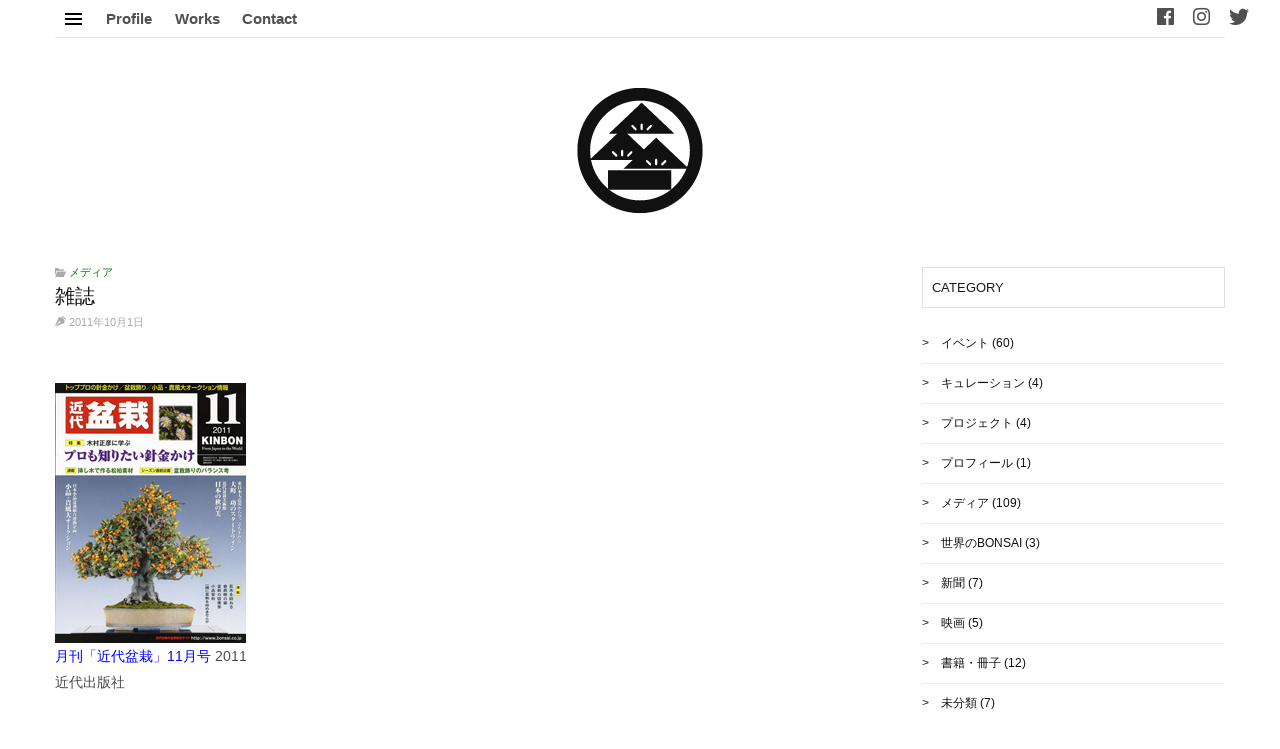

--- FILE ---
content_type: text/html; charset=UTF-8
request_url: https://www.gendaibonsai.com/2011/10/01/%E9%9B%91%E8%AA%8C-12/
body_size: 16267
content:
<!DOCTYPE html>
<html lang="ja" class="no-js no-svg" prefix="og: http://ogp.me/ns#">
<head>
<meta charset="UTF-8">
<meta name="viewport" content="width=device-width, initial-scale=1">
<link rel="profile" href="http://gmpg.org/xfn/11">
<!-- BEGIN: OGP -->
<!-- Facebook Opengraph -->
    <meta property="fb:app_id" content="1813296425361121" />
        <meta property="og:title" content="雑誌" />
    <meta property="og:type" content="article" />
    <meta property="og:url" content="https://www.gendaibonsai.com/2011/10/01/%e9%9b%91%e8%aa%8c-12/"/>
            <meta property="og:image" content="https://www.gendaibonsai.com/wp1801/wp-content/uploads/2011/10/blog_import_5a52255774238-150x150.jpg" />
        <meta property="og:site_name" content="現代盆栽 Gendaibonsai" />
    <meta property="og:description" content="月刊「近代盆栽」11月号 2011近代出版社 ◆大観展プレ企画連動レポート「白幡洋三郎×鞍田 崇×川崎仁美トークショー2010」 2010年11月14日に総合地球環境学研究所で行った大観展事前トークショー「日本盆栽　〜B [&hellip;]" />

<!-- 共通項目 -->
<!-- <meta property="og:title" content="雑誌" />
<meta property="og:type" content="ページのタイプ" />
<meta property="og:url" content="ページのURL" />
<meta property="og:image" content="サムネイル画像のURL" />
<meta property="og:site_name"  content="サイト名" />
<meta property="og:description" content="ページのディスクリプション" /> -->

<!-- Facebook用 -->
<!-- <meta property="fb:app_id" content="App ID" />
<meta property="article:publisher" content="FacebookページのURL" /> -->

<!-- Twitter用 -->
<!-- <meta name="twitter:card" content="Twitterカードの種類" />
<meta name="twitter:site" content="@Twitter" />
<meta name="twitter:title" content="ページのタイトル" />
<meta name="twitter:url" content="ページのURL" />
<meta name="twitter:description" content="ページのディスクリプション" />
<meta name="twitter:image" content="サムネイル画像のURL" /> -->
<!-- END: OGP -->
<title>雑誌 &#8211; 現代盆栽 Gendaibonsai</title>
<meta name='robots' content='max-image-preview:large' />
	<style>img:is([sizes="auto" i], [sizes^="auto," i]) { contain-intrinsic-size: 3000px 1500px }</style>
	<link rel='dns-prefetch' href='//ajax.googleapis.com' />
<link rel="alternate" type="application/rss+xml" title="現代盆栽 Gendaibonsai &raquo; 雑誌 のコメントのフィード" href="https://www.gendaibonsai.com/2011/10/01/%e9%9b%91%e8%aa%8c-12/feed/" />
<script type="text/javascript">
/* <![CDATA[ */
window._wpemojiSettings = {"baseUrl":"https:\/\/s.w.org\/images\/core\/emoji\/15.0.3\/72x72\/","ext":".png","svgUrl":"https:\/\/s.w.org\/images\/core\/emoji\/15.0.3\/svg\/","svgExt":".svg","source":{"concatemoji":"https:\/\/www.gendaibonsai.com\/wp1801\/wp-includes\/js\/wp-emoji-release.min.js?ver=6.7.4"}};
/*! This file is auto-generated */
!function(i,n){var o,s,e;function c(e){try{var t={supportTests:e,timestamp:(new Date).valueOf()};sessionStorage.setItem(o,JSON.stringify(t))}catch(e){}}function p(e,t,n){e.clearRect(0,0,e.canvas.width,e.canvas.height),e.fillText(t,0,0);var t=new Uint32Array(e.getImageData(0,0,e.canvas.width,e.canvas.height).data),r=(e.clearRect(0,0,e.canvas.width,e.canvas.height),e.fillText(n,0,0),new Uint32Array(e.getImageData(0,0,e.canvas.width,e.canvas.height).data));return t.every(function(e,t){return e===r[t]})}function u(e,t,n){switch(t){case"flag":return n(e,"\ud83c\udff3\ufe0f\u200d\u26a7\ufe0f","\ud83c\udff3\ufe0f\u200b\u26a7\ufe0f")?!1:!n(e,"\ud83c\uddfa\ud83c\uddf3","\ud83c\uddfa\u200b\ud83c\uddf3")&&!n(e,"\ud83c\udff4\udb40\udc67\udb40\udc62\udb40\udc65\udb40\udc6e\udb40\udc67\udb40\udc7f","\ud83c\udff4\u200b\udb40\udc67\u200b\udb40\udc62\u200b\udb40\udc65\u200b\udb40\udc6e\u200b\udb40\udc67\u200b\udb40\udc7f");case"emoji":return!n(e,"\ud83d\udc26\u200d\u2b1b","\ud83d\udc26\u200b\u2b1b")}return!1}function f(e,t,n){var r="undefined"!=typeof WorkerGlobalScope&&self instanceof WorkerGlobalScope?new OffscreenCanvas(300,150):i.createElement("canvas"),a=r.getContext("2d",{willReadFrequently:!0}),o=(a.textBaseline="top",a.font="600 32px Arial",{});return e.forEach(function(e){o[e]=t(a,e,n)}),o}function t(e){var t=i.createElement("script");t.src=e,t.defer=!0,i.head.appendChild(t)}"undefined"!=typeof Promise&&(o="wpEmojiSettingsSupports",s=["flag","emoji"],n.supports={everything:!0,everythingExceptFlag:!0},e=new Promise(function(e){i.addEventListener("DOMContentLoaded",e,{once:!0})}),new Promise(function(t){var n=function(){try{var e=JSON.parse(sessionStorage.getItem(o));if("object"==typeof e&&"number"==typeof e.timestamp&&(new Date).valueOf()<e.timestamp+604800&&"object"==typeof e.supportTests)return e.supportTests}catch(e){}return null}();if(!n){if("undefined"!=typeof Worker&&"undefined"!=typeof OffscreenCanvas&&"undefined"!=typeof URL&&URL.createObjectURL&&"undefined"!=typeof Blob)try{var e="postMessage("+f.toString()+"("+[JSON.stringify(s),u.toString(),p.toString()].join(",")+"));",r=new Blob([e],{type:"text/javascript"}),a=new Worker(URL.createObjectURL(r),{name:"wpTestEmojiSupports"});return void(a.onmessage=function(e){c(n=e.data),a.terminate(),t(n)})}catch(e){}c(n=f(s,u,p))}t(n)}).then(function(e){for(var t in e)n.supports[t]=e[t],n.supports.everything=n.supports.everything&&n.supports[t],"flag"!==t&&(n.supports.everythingExceptFlag=n.supports.everythingExceptFlag&&n.supports[t]);n.supports.everythingExceptFlag=n.supports.everythingExceptFlag&&!n.supports.flag,n.DOMReady=!1,n.readyCallback=function(){n.DOMReady=!0}}).then(function(){return e}).then(function(){var e;n.supports.everything||(n.readyCallback(),(e=n.source||{}).concatemoji?t(e.concatemoji):e.wpemoji&&e.twemoji&&(t(e.twemoji),t(e.wpemoji)))}))}((window,document),window._wpemojiSettings);
/* ]]> */
</script>
<link rel='stylesheet' id='sbi_styles-css' href='https://www.gendaibonsai.com/wp1801/wp-content/plugins/instagram-feed/css/sbi-styles.min.css?ver=6.10.0' type='text/css' media='all' />
<style id='wp-emoji-styles-inline-css' type='text/css'>

	img.wp-smiley, img.emoji {
		display: inline !important;
		border: none !important;
		box-shadow: none !important;
		height: 1em !important;
		width: 1em !important;
		margin: 0 0.07em !important;
		vertical-align: -0.1em !important;
		background: none !important;
		padding: 0 !important;
	}
</style>
<link rel='stylesheet' id='wp-block-library-css' href='https://www.gendaibonsai.com/wp1801/wp-includes/css/dist/block-library/style.min.css?ver=6.7.4' type='text/css' media='all' />
<style id='classic-theme-styles-inline-css' type='text/css'>
/*! This file is auto-generated */
.wp-block-button__link{color:#fff;background-color:#32373c;border-radius:9999px;box-shadow:none;text-decoration:none;padding:calc(.667em + 2px) calc(1.333em + 2px);font-size:1.125em}.wp-block-file__button{background:#32373c;color:#fff;text-decoration:none}
</style>
<style id='global-styles-inline-css' type='text/css'>
:root{--wp--preset--aspect-ratio--square: 1;--wp--preset--aspect-ratio--4-3: 4/3;--wp--preset--aspect-ratio--3-4: 3/4;--wp--preset--aspect-ratio--3-2: 3/2;--wp--preset--aspect-ratio--2-3: 2/3;--wp--preset--aspect-ratio--16-9: 16/9;--wp--preset--aspect-ratio--9-16: 9/16;--wp--preset--color--black: #000000;--wp--preset--color--cyan-bluish-gray: #abb8c3;--wp--preset--color--white: #ffffff;--wp--preset--color--pale-pink: #f78da7;--wp--preset--color--vivid-red: #cf2e2e;--wp--preset--color--luminous-vivid-orange: #ff6900;--wp--preset--color--luminous-vivid-amber: #fcb900;--wp--preset--color--light-green-cyan: #7bdcb5;--wp--preset--color--vivid-green-cyan: #00d084;--wp--preset--color--pale-cyan-blue: #8ed1fc;--wp--preset--color--vivid-cyan-blue: #0693e3;--wp--preset--color--vivid-purple: #9b51e0;--wp--preset--gradient--vivid-cyan-blue-to-vivid-purple: linear-gradient(135deg,rgba(6,147,227,1) 0%,rgb(155,81,224) 100%);--wp--preset--gradient--light-green-cyan-to-vivid-green-cyan: linear-gradient(135deg,rgb(122,220,180) 0%,rgb(0,208,130) 100%);--wp--preset--gradient--luminous-vivid-amber-to-luminous-vivid-orange: linear-gradient(135deg,rgba(252,185,0,1) 0%,rgba(255,105,0,1) 100%);--wp--preset--gradient--luminous-vivid-orange-to-vivid-red: linear-gradient(135deg,rgba(255,105,0,1) 0%,rgb(207,46,46) 100%);--wp--preset--gradient--very-light-gray-to-cyan-bluish-gray: linear-gradient(135deg,rgb(238,238,238) 0%,rgb(169,184,195) 100%);--wp--preset--gradient--cool-to-warm-spectrum: linear-gradient(135deg,rgb(74,234,220) 0%,rgb(151,120,209) 20%,rgb(207,42,186) 40%,rgb(238,44,130) 60%,rgb(251,105,98) 80%,rgb(254,248,76) 100%);--wp--preset--gradient--blush-light-purple: linear-gradient(135deg,rgb(255,206,236) 0%,rgb(152,150,240) 100%);--wp--preset--gradient--blush-bordeaux: linear-gradient(135deg,rgb(254,205,165) 0%,rgb(254,45,45) 50%,rgb(107,0,62) 100%);--wp--preset--gradient--luminous-dusk: linear-gradient(135deg,rgb(255,203,112) 0%,rgb(199,81,192) 50%,rgb(65,88,208) 100%);--wp--preset--gradient--pale-ocean: linear-gradient(135deg,rgb(255,245,203) 0%,rgb(182,227,212) 50%,rgb(51,167,181) 100%);--wp--preset--gradient--electric-grass: linear-gradient(135deg,rgb(202,248,128) 0%,rgb(113,206,126) 100%);--wp--preset--gradient--midnight: linear-gradient(135deg,rgb(2,3,129) 0%,rgb(40,116,252) 100%);--wp--preset--font-size--small: 13px;--wp--preset--font-size--medium: 20px;--wp--preset--font-size--large: 36px;--wp--preset--font-size--x-large: 42px;--wp--preset--spacing--20: 0.44rem;--wp--preset--spacing--30: 0.67rem;--wp--preset--spacing--40: 1rem;--wp--preset--spacing--50: 1.5rem;--wp--preset--spacing--60: 2.25rem;--wp--preset--spacing--70: 3.38rem;--wp--preset--spacing--80: 5.06rem;--wp--preset--shadow--natural: 6px 6px 9px rgba(0, 0, 0, 0.2);--wp--preset--shadow--deep: 12px 12px 50px rgba(0, 0, 0, 0.4);--wp--preset--shadow--sharp: 6px 6px 0px rgba(0, 0, 0, 0.2);--wp--preset--shadow--outlined: 6px 6px 0px -3px rgba(255, 255, 255, 1), 6px 6px rgba(0, 0, 0, 1);--wp--preset--shadow--crisp: 6px 6px 0px rgba(0, 0, 0, 1);}:where(.is-layout-flex){gap: 0.5em;}:where(.is-layout-grid){gap: 0.5em;}body .is-layout-flex{display: flex;}.is-layout-flex{flex-wrap: wrap;align-items: center;}.is-layout-flex > :is(*, div){margin: 0;}body .is-layout-grid{display: grid;}.is-layout-grid > :is(*, div){margin: 0;}:where(.wp-block-columns.is-layout-flex){gap: 2em;}:where(.wp-block-columns.is-layout-grid){gap: 2em;}:where(.wp-block-post-template.is-layout-flex){gap: 1.25em;}:where(.wp-block-post-template.is-layout-grid){gap: 1.25em;}.has-black-color{color: var(--wp--preset--color--black) !important;}.has-cyan-bluish-gray-color{color: var(--wp--preset--color--cyan-bluish-gray) !important;}.has-white-color{color: var(--wp--preset--color--white) !important;}.has-pale-pink-color{color: var(--wp--preset--color--pale-pink) !important;}.has-vivid-red-color{color: var(--wp--preset--color--vivid-red) !important;}.has-luminous-vivid-orange-color{color: var(--wp--preset--color--luminous-vivid-orange) !important;}.has-luminous-vivid-amber-color{color: var(--wp--preset--color--luminous-vivid-amber) !important;}.has-light-green-cyan-color{color: var(--wp--preset--color--light-green-cyan) !important;}.has-vivid-green-cyan-color{color: var(--wp--preset--color--vivid-green-cyan) !important;}.has-pale-cyan-blue-color{color: var(--wp--preset--color--pale-cyan-blue) !important;}.has-vivid-cyan-blue-color{color: var(--wp--preset--color--vivid-cyan-blue) !important;}.has-vivid-purple-color{color: var(--wp--preset--color--vivid-purple) !important;}.has-black-background-color{background-color: var(--wp--preset--color--black) !important;}.has-cyan-bluish-gray-background-color{background-color: var(--wp--preset--color--cyan-bluish-gray) !important;}.has-white-background-color{background-color: var(--wp--preset--color--white) !important;}.has-pale-pink-background-color{background-color: var(--wp--preset--color--pale-pink) !important;}.has-vivid-red-background-color{background-color: var(--wp--preset--color--vivid-red) !important;}.has-luminous-vivid-orange-background-color{background-color: var(--wp--preset--color--luminous-vivid-orange) !important;}.has-luminous-vivid-amber-background-color{background-color: var(--wp--preset--color--luminous-vivid-amber) !important;}.has-light-green-cyan-background-color{background-color: var(--wp--preset--color--light-green-cyan) !important;}.has-vivid-green-cyan-background-color{background-color: var(--wp--preset--color--vivid-green-cyan) !important;}.has-pale-cyan-blue-background-color{background-color: var(--wp--preset--color--pale-cyan-blue) !important;}.has-vivid-cyan-blue-background-color{background-color: var(--wp--preset--color--vivid-cyan-blue) !important;}.has-vivid-purple-background-color{background-color: var(--wp--preset--color--vivid-purple) !important;}.has-black-border-color{border-color: var(--wp--preset--color--black) !important;}.has-cyan-bluish-gray-border-color{border-color: var(--wp--preset--color--cyan-bluish-gray) !important;}.has-white-border-color{border-color: var(--wp--preset--color--white) !important;}.has-pale-pink-border-color{border-color: var(--wp--preset--color--pale-pink) !important;}.has-vivid-red-border-color{border-color: var(--wp--preset--color--vivid-red) !important;}.has-luminous-vivid-orange-border-color{border-color: var(--wp--preset--color--luminous-vivid-orange) !important;}.has-luminous-vivid-amber-border-color{border-color: var(--wp--preset--color--luminous-vivid-amber) !important;}.has-light-green-cyan-border-color{border-color: var(--wp--preset--color--light-green-cyan) !important;}.has-vivid-green-cyan-border-color{border-color: var(--wp--preset--color--vivid-green-cyan) !important;}.has-pale-cyan-blue-border-color{border-color: var(--wp--preset--color--pale-cyan-blue) !important;}.has-vivid-cyan-blue-border-color{border-color: var(--wp--preset--color--vivid-cyan-blue) !important;}.has-vivid-purple-border-color{border-color: var(--wp--preset--color--vivid-purple) !important;}.has-vivid-cyan-blue-to-vivid-purple-gradient-background{background: var(--wp--preset--gradient--vivid-cyan-blue-to-vivid-purple) !important;}.has-light-green-cyan-to-vivid-green-cyan-gradient-background{background: var(--wp--preset--gradient--light-green-cyan-to-vivid-green-cyan) !important;}.has-luminous-vivid-amber-to-luminous-vivid-orange-gradient-background{background: var(--wp--preset--gradient--luminous-vivid-amber-to-luminous-vivid-orange) !important;}.has-luminous-vivid-orange-to-vivid-red-gradient-background{background: var(--wp--preset--gradient--luminous-vivid-orange-to-vivid-red) !important;}.has-very-light-gray-to-cyan-bluish-gray-gradient-background{background: var(--wp--preset--gradient--very-light-gray-to-cyan-bluish-gray) !important;}.has-cool-to-warm-spectrum-gradient-background{background: var(--wp--preset--gradient--cool-to-warm-spectrum) !important;}.has-blush-light-purple-gradient-background{background: var(--wp--preset--gradient--blush-light-purple) !important;}.has-blush-bordeaux-gradient-background{background: var(--wp--preset--gradient--blush-bordeaux) !important;}.has-luminous-dusk-gradient-background{background: var(--wp--preset--gradient--luminous-dusk) !important;}.has-pale-ocean-gradient-background{background: var(--wp--preset--gradient--pale-ocean) !important;}.has-electric-grass-gradient-background{background: var(--wp--preset--gradient--electric-grass) !important;}.has-midnight-gradient-background{background: var(--wp--preset--gradient--midnight) !important;}.has-small-font-size{font-size: var(--wp--preset--font-size--small) !important;}.has-medium-font-size{font-size: var(--wp--preset--font-size--medium) !important;}.has-large-font-size{font-size: var(--wp--preset--font-size--large) !important;}.has-x-large-font-size{font-size: var(--wp--preset--font-size--x-large) !important;}
:where(.wp-block-post-template.is-layout-flex){gap: 1.25em;}:where(.wp-block-post-template.is-layout-grid){gap: 1.25em;}
:where(.wp-block-columns.is-layout-flex){gap: 2em;}:where(.wp-block-columns.is-layout-grid){gap: 2em;}
:root :where(.wp-block-pullquote){font-size: 1.5em;line-height: 1.6;}
</style>
<link rel='stylesheet' id='contact-form-7-css' href='https://www.gendaibonsai.com/wp1801/wp-content/plugins/contact-form-7/includes/css/styles.css?ver=6.0.3' type='text/css' media='all' />
<link rel='stylesheet' id='icomoon-style-css' href='https://www.gendaibonsai.com/wp1801/wp-content/themes/bonsai/fonts/icomoon/style.css?ver=180119_01' type='text/css' media='all' />
<link rel='stylesheet' id='bonsai-style-css' href='https://www.gendaibonsai.com/wp1801/wp-content/themes/bonsai/css/style.css?ver=191210_02' type='text/css' media='all' />
<link rel='stylesheet' id='wp-pagenavi-css' href='https://www.gendaibonsai.com/wp1801/wp-content/plugins/wp-pagenavi/pagenavi-css.css?ver=2.70' type='text/css' media='all' />
<link rel="https://api.w.org/" href="https://www.gendaibonsai.com/wp-json/" /><link rel="alternate" title="JSON" type="application/json" href="https://www.gendaibonsai.com/wp-json/wp/v2/posts/850" /><link rel="EditURI" type="application/rsd+xml" title="RSD" href="https://www.gendaibonsai.com/wp1801/xmlrpc.php?rsd" />
<meta name="generator" content="WordPress 6.7.4" />
<link rel="canonical" href="https://www.gendaibonsai.com/2011/10/01/%e9%9b%91%e8%aa%8c-12/" />
<link rel='shortlink' href='https://www.gendaibonsai.com/?p=850' />
<link rel="alternate" title="oEmbed (JSON)" type="application/json+oembed" href="https://www.gendaibonsai.com/wp-json/oembed/1.0/embed?url=https%3A%2F%2Fwww.gendaibonsai.com%2F2011%2F10%2F01%2F%25e9%259b%2591%25e8%25aa%258c-12%2F" />
<link rel="alternate" title="oEmbed (XML)" type="text/xml+oembed" href="https://www.gendaibonsai.com/wp-json/oembed/1.0/embed?url=https%3A%2F%2Fwww.gendaibonsai.com%2F2011%2F10%2F01%2F%25e9%259b%2591%25e8%25aa%258c-12%2F&#038;format=xml" />
</head>

<body class="post-template-default single single-post postid-850 single-format-standard">
    <div class="site">
        <header class="site-header">
            <div class="wrap">
                <div id="toggle-nav" class="toggle-nav">
                    <img class="" alt="" src="https://www.gendaibonsai.com/wp1801/wp-content/themes/bonsai/images/icon_menu.png" srcset="https://www.gendaibonsai.com/wp1801/wp-content/themes/bonsai/images/icon_menu@2x.png 2x">
                </div>
                <div class="wrapper-nav-global cf">
                    <ul class="nav-global">
                        <li class="nav-global-item">
                            <a href="https://www.gendaibonsai.com/profile/">Profile</a>
                        </li>
                        <li class="nav-global-item">
                            <a href="https://www.gendaibonsai.com/works/">Works</a>
                        </li>
                        <li class="nav-global-item">
                            <a href="https://www.gendaibonsai.com/contact/">Contact</a>
                        </li>
                    </ul>
                </div>
                <!-- /.wrapper-nav-global -->
                <nav id="wrapper-nav-global-second" class="wrapper-nav-global-second cf">
                    <ul class="nav-global">
                        <li class="nav-global-item">
                            <a href="https://www.gendaibonsai.com/">
                                <img class="" alt="現代盆栽 Gendaibonsai" src="https://www.gendaibonsai.com/wp1801/wp-content/themes/bonsai/images/logo_125.png" srcset="https://www.gendaibonsai.com/wp1801/wp-content/themes/bonsai/images/logo_125_2x.png 2x">
                            </a>
                        </li>
                        <li class="nav-global-item">
                            <a href="https://www.gendaibonsai.com/">Top</a>
                        </li>
                        <li class="nav-global-item">
                            <a href="https://www.gendaibonsai.com/profile/">Profile</a>
                        </li>
                        <li class="nav-global-item">
                            <a href="https://www.gendaibonsai.com/works/">Works</a>
                        </li>
                        <li class="nav-global-item">
                            <a href="https://www.gendaibonsai.com/contact/">Contact</a>
                        </li>
                        <li class="nav-global-item">
                            <a class="nav-sns" target="_blank" rel="noopener noreferrer" href="https://www.facebook.com/hitomi.kawasaki.161"><span class="icon-facebook"></span>Facebook</a>
                        </li>
                        <li class="nav-global-item">
                            <a class="nav-sns" target="_blank" rel="noopener noreferrer" href="https://www.instagram.com/gendaibonsai/"><span class="icon-instagram"></span>Instagram</a>
                        </li>
                        <li class="nav-global-item">
                            <a class="nav-sns" target="_blank" rel="noopener noreferrer" href="https://twitter.com/gendaibonsai"><span class="icon-twitter"></span>Twitter</a>
                        </li>
                    </ul>
                </nav>
                <!-- /.wrapper-nav-global-second -->
                <div class="wrapper-nav-global-third cf">
                    <ul class="nav-global">
                        <li class="nav-global-item">
                            <a class="nav-sns" target="_blank" rel="noopener noreferrer" href="https://www.facebook.com/hitomi.kawasaki.161"><span class="icon-facebook"></span></a>
                        </li>
                        <li class="nav-global-item">
                            <a class="nav-sns" target="_blank" rel="noopener noreferrer" href="https://www.instagram.com/gendaibonsai/"><span class="icon-instagram"></span></a>
                        </li>
                        <li class="nav-global-item">
                            <a class="nav-sns" target="_blank" rel="noopener noreferrer" href="https://twitter.com/gendaibonsai"><span class="icon-twitter"></span></a>
                        </li>
                    </ul>
                </div>
                <!-- /.wrapper-nav-global-third -->
                                <h1 class="title-site">
                    <a href="https://www.gendaibonsai.com/">
                        <img class="" alt="現代盆栽 Gendaibonsai" src="https://www.gendaibonsai.com/wp1801/wp-content/themes/bonsai/images/logo_125.png" srcset="https://www.gendaibonsai.com/wp1801/wp-content/themes/bonsai/images/logo_125_2x.png 2x">
                    </a>
                </h1>
            </div>
            <!-- /.wrap -->
        </header>
        <!-- /.site-header -->
        <div class="site-content wrap cf">
<main class="site-main" role="main">
    <article class="article-present">
                        <div class="content-article">
                    <div class="title-article">
                        <div class="cf">
                            <span class="cat_icon icon-folder-open"></span>
                            <ul class="post-categories">
	<li><a href="https://www.gendaibonsai.com/category/%e3%83%a1%e3%83%87%e3%82%a3%e3%82%a2/" rel="category tag">メディア</a></li></ul>                        </div>
                        <h2 class="title">雑誌</h2>
                        <p class="date"><span class="icon-pen"></span>2011年10月1日</p>
                    </div>
                    <!-- /.title-article -->
                    <div class="wrapper-present-body">
                        <div class="wrapper-mce cf">
                            <div class="entry_body">
						<a href="https://www.gendaibonsai.com/wp1801/wp-content/uploads/2011/10/blog_import_5a52255774238.jpg" target="_blank"><img decoding="async" src="https://www.gendaibonsai.com/wp1801/wp-content/uploads/2011/10/blog_import_5a52255774238.jpg" width="191" height="260" /></a><br /><a href="http://www.bonsai.co.jp/ec/products/detail.php?product_id=4416&amp;category_id=16" target="_blank"><span style="color:rgb(0,0,255);">月刊「近代盆栽」11月号</span></a> 2011<br />近代出版社</p>
<p>◆大観展プレ企画連動レポート<br />「白幡洋三郎×鞍田 崇×川崎仁美トークショー2010」</p>
<p>2010年11月14日に総合地球環境学研究所で行った<br />大観展事前トークショー<br /><a href="http://gendaibons.exblog.jp/15193443/" target="_blank"><span style="color:rgb(0,0,255);">「日本盆栽　〜BONSAIの美、盆栽の心〜」</span></a><br />の特集をして頂きました。</div>
                        </div>
                    </div>
                    <!-- /.wrapper-present-body -->
                    <div class="wrapper-prenex cf">
                        <ul class="prenex">
                            <li class="prenex-item pre-item">
                                                                    <a href="https://www.gendaibonsai.com/2011/10/11/%e7%ac%ac31%e5%9b%9e%e3%80%8e%e6%97%a5%e6%9c%ac%e7%9b%86%e6%a0%bd%e5%a4%a7%e8%a6%b3%e5%b1%95%e3%80%8f/">
                                        <figure>
                                            <img width="104" height="78" src="https://www.gendaibonsai.com/wp1801/wp-content/uploads/2011/10/blog_import_5a52255c2e6ae-104x78.jpg" class="attachment-bonsai-104x78 size-bonsai-104x78 wp-post-image" alt="" />                                        </figure>
                                        <div class="main">
                                            <h4>第31回『日本盆栽大観展』</h4>
                                            <p class="date"><span class="icon-pen"></span>2011年10月11日</p>
                                        </div>
                                    </a>
                                                            </li>
                            <li class="prenex-item next-item">
                                                                    <a href="https://www.gendaibonsai.com/2011/09/22/%e3%83%86%e3%83%ac%e3%83%93-5/">
                                        <figure>
                                            <img width="104" height="60" src="https://www.gendaibonsai.com/wp1801/wp-content/uploads/2011/09/blog_import_5a5225525cedd-104x60.jpg" class="attachment-bonsai-104x78 size-bonsai-104x78 wp-post-image" alt="" />                                        </figure>
                                        <div class="main">
                                            <h4>テレビ</h4>
                                            <p class="date"><span class="icon-pen"></span>2011年9月22日</p>
                                        </div>
                                    </a>
                                                            </li>
                        </ul>
                    </div>
                    <!-- /.wrapper-prenex -->
                </div>
                <!-- /.content-article -->
                    </article>
    <!-- /.article-present -->
</main>
<!-- /.site-main -->
<aside class="site-sidebar">
    <div class="box-sidebar">
        <h2 class="title-sidebar-item">Category</h2>
        <div class="sidebar-item-category sidebar-item">
            <ul class="category">
                	<li class="cat-item cat-item-34"><a href="https://www.gendaibonsai.com/category/%e3%82%a4%e3%83%99%e3%83%b3%e3%83%88/">イベント</a> (60)
</li>
	<li class="cat-item cat-item-52"><a href="https://www.gendaibonsai.com/category/%e3%82%ad%e3%83%a5%e3%83%ac%e3%83%bc%e3%82%b7%e3%83%a7%e3%83%b3/">キュレーション</a> (4)
</li>
	<li class="cat-item cat-item-57"><a href="https://www.gendaibonsai.com/category/%e3%83%97%e3%83%ad%e3%82%b8%e3%82%a7%e3%82%af%e3%83%88/">プロジェクト</a> (4)
</li>
	<li class="cat-item cat-item-27"><a href="https://www.gendaibonsai.com/category/%e3%83%97%e3%83%ad%e3%83%95%e3%82%a3%e3%83%bc%e3%83%ab/">プロフィール</a> (1)
</li>
	<li class="cat-item cat-item-28"><a href="https://www.gendaibonsai.com/category/%e3%83%a1%e3%83%87%e3%82%a3%e3%82%a2/">メディア</a> (109)
</li>
	<li class="cat-item cat-item-31"><a href="https://www.gendaibonsai.com/category/%e4%b8%96%e7%95%8c%e3%81%aebonsai/">世界のBONSAI</a> (3)
</li>
	<li class="cat-item cat-item-59"><a href="https://www.gendaibonsai.com/category/%e6%96%b0%e8%81%9e/">新聞</a> (7)
</li>
	<li class="cat-item cat-item-60"><a href="https://www.gendaibonsai.com/category/%e6%98%a0%e7%94%bb/">映画</a> (5)
</li>
	<li class="cat-item cat-item-56"><a href="https://www.gendaibonsai.com/category/%e6%9b%b8%e7%b1%8d%e3%83%bb%e5%86%8a%e5%ad%90/">書籍・冊子</a> (12)
</li>
	<li class="cat-item cat-item-30"><a href="https://www.gendaibonsai.com/category/%e6%9c%aa%e5%88%86%e9%a1%9e/">未分類</a> (7)
</li>
	<li class="cat-item cat-item-53"><a href="https://www.gendaibonsai.com/category/%e6%b0%b4%e7%9f%b3%e5%b1%95/">水石展</a> (4)
</li>
	<li class="cat-item cat-item-36"><a href="https://www.gendaibonsai.com/category/%e7%9b%86%e6%a0%bd%e3%82%b0%e3%83%83%e3%82%ba%e3%83%bb%e6%97%a2%e8%a3%bd%e5%93%81/">盆栽グッズ・既製品</a> (10)
</li>
	<li class="cat-item cat-item-29"><a href="https://www.gendaibonsai.com/category/%e7%9b%86%e6%a0%bd%e5%b1%95/">盆栽展</a> (36)
</li>
	<li class="cat-item cat-item-35"><a href="https://www.gendaibonsai.com/category/%e7%9b%86%e6%a0%bd%e7%be%8e%e8%a1%93%e9%a4%a8/">盆栽美術館</a> (3)
</li>
	<li class="cat-item cat-item-58"><a href="https://www.gendaibonsai.com/category/%e8%a7%a3%e8%aa%ac%e3%83%84%e3%82%a2%e3%83%bc/">解説ツアー</a> (8)
</li>
	<li class="cat-item cat-item-32"><a href="https://www.gendaibonsai.com/category/%e8%ac%9b%e6%bc%94%e3%83%bb%e8%ac%9b%e7%be%a9/">講演・講義</a> (28)
</li>
	<li class="cat-item cat-item-37"><a href="https://www.gendaibonsai.com/category/%e8%b3%87%e6%96%99/">資料</a> (2)
</li>
            </ul>
        </div>
        <!-- /.sidebar-item-category -->
    </div>
    <div class="box-sidebar">
        <h2 class="title-sidebar-item">Recent Posts</h2>
        <div class="sidebar-item-toppost sidebar-item">
            <ul class="toppost cf">
                                    <li class="toppost-item">
                        <a href="https://www.gendaibonsai.com/2026/01/12/%e3%80%8e%e7%9b%86%e6%a0%bd%e6%98%a5%e7%a7%8b-%e3%80%8f2026%e5%b9%b41%e6%9c%88%e5%8f%b7/">
                            <figure><img width="104" height="78" src="https://www.gendaibonsai.com/wp1801/wp-content/uploads/2026/01/613590805_18524896033071891_7046218984284513318_n-104x78.jpg" class="attachment-bonsai-104x78 size-bonsai-104x78 wp-post-image" alt="" decoding="async" loading="lazy" /></figure>
                            <div class="main">
                                <h4>『盆栽春秋 』2026年1月号</h4>
                                <p class="date"><span class="icon-pen"></span>2026年1月12日</p>
                            </div>
                        </a>
                    </li>
                                        <li class="toppost-item">
                        <a href="https://www.gendaibonsai.com/2026/01/12/%e8%bf%bd%e6%82%bc%e3%80%80/">
                            <figure><img width="104" height="78" src="https://www.gendaibonsai.com/wp1801/wp-content/uploads/2026/01/612055405_18524533633071891_336394891092441465_n-104x78.jpg" class="attachment-bonsai-104x78 size-bonsai-104x78 wp-post-image" alt="" decoding="async" loading="lazy" /></figure>
                            <div class="main">
                                <h4>追悼　</h4>
                                <p class="date"><span class="icon-pen"></span>2026年1月12日</p>
                            </div>
                        </a>
                    </li>
                                        <li class="toppost-item">
                        <a href="https://www.gendaibonsai.com/2026/01/12/%e6%9c%88%e5%88%8a%e3%80%8e%e8%bf%91%e4%bb%a3%e7%9b%86%e6%a0%bd-%e3%80%8f2%e6%9c%88%e5%8f%b7-2026/">
                            <figure><img width="104" height="78" src="https://www.gendaibonsai.com/wp1801/wp-content/uploads/2026/01/610815530_18524403298071891_6842492354548522658_n-104x78.jpg" class="attachment-bonsai-104x78 size-bonsai-104x78 wp-post-image" alt="" decoding="async" loading="lazy" /></figure>
                            <div class="main">
                                <h4>月刊『近代盆栽 』2月号 2026</h4>
                                <p class="date"><span class="icon-pen"></span>2026年1月12日</p>
                            </div>
                        </a>
                    </li>
                                        <li class="toppost-item">
                        <a href="https://www.gendaibonsai.com/2026/01/11/%e7%9b%86%e6%a0%bd%e5%ae%9d%e8%88%b9/">
                            <figure><img width="104" height="78" src="https://www.gendaibonsai.com/wp1801/wp-content/uploads/2026/01/610090092_18523529995071891_3139904530929495221_n-104x78.jpg" class="attachment-bonsai-104x78 size-bonsai-104x78 wp-post-image" alt="" decoding="async" loading="lazy" /></figure>
                            <div class="main">
                                <h4>盆栽宝船</h4>
                                <p class="date"><span class="icon-pen"></span>2026年1月11日</p>
                            </div>
                        </a>
                    </li>
                                        <li class="toppost-item">
                        <a href="https://www.gendaibonsai.com/2026/01/11/%e6%98%a0%e7%94%bb%e3%80%8e%e3%83%9e%e3%83%80%e3%83%a0%e3%83%bb%e3%82%bd%e3%83%af%e3%83%bb%e3%82%bb%e3%83%b4%e3%82%a7%e3%83%b3%e3%83%8c%e3%80%8f%e3%80%80/">
                            <figure><img width="104" height="78" src="https://www.gendaibonsai.com/wp1801/wp-content/uploads/2026/01/ef90fa8c8fa68cb8b57ad1c749863ab2-104x78.jpg" class="attachment-bonsai-104x78 size-bonsai-104x78 wp-post-image" alt="" decoding="async" loading="lazy" /></figure>
                            <div class="main">
                                <h4>映画『マダム・ソワ・セヴェンヌ』　</h4>
                                <p class="date"><span class="icon-pen"></span>2026年1月11日</p>
                            </div>
                        </a>
                    </li>
                                </ul>
        </div>
        <!-- /.sidebar-item-toppost -->
    </div>
</aside>
<!-- /.site-sidebar -->

        </div>
        <!-- /.site-content -->
        <footer class="site-footer">
            <div class="wrapper-nav-footer wrap">
                <ul class="nav-footer cf">
                    <li class="nav-footer-item">
                        <h3 class="nav-footer-title">About</h3>
                        <p class="text">
                            「日本盆栽ー小さな巨木」<br />
<br />
MINIMAL MAXIMAL<br />
必要最小限の必要最大限<br />
<br />
有るようで無い、無いようで有る型。<br />
ふるきをたずねて新しきを知る。 <br />
時代を越えて生きつづける、「今」の盆栽を<br />
歩きながら考えます。 <br />
<br />
川﨑仁美                        </p>
                        <ul class="nav-footer-sub">
                            <li class="nav-footer-sub-item">
                                <a href="https://www.gendaibonsai.com/profile/">Profile</a>
                            </li>
                            <li class="nav-footer-sub-item">
                                <a href="https://www.gendaibonsai.com/works/">Works</a>
                            </li>
                            <li class="nav-footer-sub-item">
                                <a href="https://www.gendaibonsai.com/contact/">Contact</a>
                            </li>
                        </ul>
                    </li>
                    <li class="nav-footer-item">
                        <h3 class="nav-footer-title">Recent Posts</h3>
                        <ul class="nav-footer-blog cf">
                                                            <li class="nav-footer-blog-item">
                                    <a href="https://www.gendaibonsai.com/2026/01/12/%e3%80%8e%e7%9b%86%e6%a0%bd%e6%98%a5%e7%a7%8b-%e3%80%8f2026%e5%b9%b41%e6%9c%88%e5%8f%b7/">
                                        <figure>
                                            <img width="104" height="78" src="https://www.gendaibonsai.com/wp1801/wp-content/uploads/2026/01/613590805_18524896033071891_7046218984284513318_n-104x78.jpg" class="attachment-bonsai-104x78 size-bonsai-104x78 wp-post-image" alt="" decoding="async" loading="lazy" />                                        </figure>
                                        <div class="main">
                                            <h4>『盆栽春秋 』2026年1月号</h4>
                                            <p class="date"><span class="icon-pen"></span>2026年1月12日</p>
                                        </div>
                                    </a>
                                </li>
                                                                <li class="nav-footer-blog-item">
                                    <a href="https://www.gendaibonsai.com/2026/01/12/%e8%bf%bd%e6%82%bc%e3%80%80/">
                                        <figure>
                                            <img width="104" height="78" src="https://www.gendaibonsai.com/wp1801/wp-content/uploads/2026/01/612055405_18524533633071891_336394891092441465_n-104x78.jpg" class="attachment-bonsai-104x78 size-bonsai-104x78 wp-post-image" alt="" decoding="async" loading="lazy" />                                        </figure>
                                        <div class="main">
                                            <h4>追悼　</h4>
                                            <p class="date"><span class="icon-pen"></span>2026年1月12日</p>
                                        </div>
                                    </a>
                                </li>
                                                                <li class="nav-footer-blog-item">
                                    <a href="https://www.gendaibonsai.com/2026/01/12/%e6%9c%88%e5%88%8a%e3%80%8e%e8%bf%91%e4%bb%a3%e7%9b%86%e6%a0%bd-%e3%80%8f2%e6%9c%88%e5%8f%b7-2026/">
                                        <figure>
                                            <img width="104" height="78" src="https://www.gendaibonsai.com/wp1801/wp-content/uploads/2026/01/610815530_18524403298071891_6842492354548522658_n-104x78.jpg" class="attachment-bonsai-104x78 size-bonsai-104x78 wp-post-image" alt="" decoding="async" loading="lazy" />                                        </figure>
                                        <div class="main">
                                            <h4>月刊『近代盆栽 』2月号 2026</h4>
                                            <p class="date"><span class="icon-pen"></span>2026年1月12日</p>
                                        </div>
                                    </a>
                                </li>
                                                        </ul>
                    </li>
                    <li class="nav-footer-item">
                        <h3 class="nav-footer-title">Instagram</h3>
                        <!-- <ul class="nav-footer-gallery cf">
                            <li class="nav-footer-gallery-item">
                                <a href="#"><img class="" alt="" src="http://via.placeholder.com/112x112"></a>
                            </li>
                        </ul> -->
                        
<div id="sb_instagram"  class="sbi sbi_mob_col_3 sbi_tab_col_3 sbi_col_3" style="width: 100%;"	 data-feedid="sbi_17841402156729317#9"  data-res="auto" data-cols="3" data-colsmobile="3" data-colstablet="3" data-num="9" data-nummobile="9" data-item-padding=""	 data-shortcode-atts="{}"  data-postid="850" data-locatornonce="0d7a354cc2" data-imageaspectratio="1:1" data-sbi-flags="favorLocal">
	
	<div id="sbi_images" >
		<div class="sbi_item sbi_type_carousel sbi_new sbi_transition"
	id="sbi_18419049445184659" data-date="1769250796">
	<div class="sbi_photo_wrap">
		<a class="sbi_photo" href="https://www.instagram.com/p/DT4-U6kCaLe/" target="_blank" rel="noopener nofollow"
			data-full-res="https://scontent-nrt6-1.cdninstagram.com/v/t51.82787-15/620515671_18527244406071891_1081599033361511256_n.jpg?stp=dst-jpg_e35_tt6&#038;_nc_cat=105&#038;ccb=7-5&#038;_nc_sid=18de74&#038;efg=eyJlZmdfdGFnIjoiQ0FST1VTRUxfSVRFTS5iZXN0X2ltYWdlX3VybGdlbi5DMyJ9&#038;_nc_ohc=YrE0uHLlF5UQ7kNvwGPoyIE&#038;_nc_oc=Adkwjtpi9UcFSSA3zzEdRlqLUeTVWC6QRwiggr-DG6Ku5ASXYchmXuD8zr2GkAB0Qzk&#038;_nc_zt=23&#038;_nc_ht=scontent-nrt6-1.cdninstagram.com&#038;edm=ANo9K5cEAAAA&#038;_nc_gid=lflNBeDJsuYvojuhfoxiYg&#038;oh=00_AfrQbKJrHKT-kbDQRyEUNLSQ_vt9ybsp69GYnHSRFoMsZw&#038;oe=697D79E5"
			data-img-src-set="{&quot;d&quot;:&quot;https:\/\/scontent-nrt6-1.cdninstagram.com\/v\/t51.82787-15\/620515671_18527244406071891_1081599033361511256_n.jpg?stp=dst-jpg_e35_tt6&amp;_nc_cat=105&amp;ccb=7-5&amp;_nc_sid=18de74&amp;efg=eyJlZmdfdGFnIjoiQ0FST1VTRUxfSVRFTS5iZXN0X2ltYWdlX3VybGdlbi5DMyJ9&amp;_nc_ohc=YrE0uHLlF5UQ7kNvwGPoyIE&amp;_nc_oc=Adkwjtpi9UcFSSA3zzEdRlqLUeTVWC6QRwiggr-DG6Ku5ASXYchmXuD8zr2GkAB0Qzk&amp;_nc_zt=23&amp;_nc_ht=scontent-nrt6-1.cdninstagram.com&amp;edm=ANo9K5cEAAAA&amp;_nc_gid=lflNBeDJsuYvojuhfoxiYg&amp;oh=00_AfrQbKJrHKT-kbDQRyEUNLSQ_vt9ybsp69GYnHSRFoMsZw&amp;oe=697D79E5&quot;,&quot;150&quot;:&quot;https:\/\/scontent-nrt6-1.cdninstagram.com\/v\/t51.82787-15\/620515671_18527244406071891_1081599033361511256_n.jpg?stp=dst-jpg_e35_tt6&amp;_nc_cat=105&amp;ccb=7-5&amp;_nc_sid=18de74&amp;efg=eyJlZmdfdGFnIjoiQ0FST1VTRUxfSVRFTS5iZXN0X2ltYWdlX3VybGdlbi5DMyJ9&amp;_nc_ohc=YrE0uHLlF5UQ7kNvwGPoyIE&amp;_nc_oc=Adkwjtpi9UcFSSA3zzEdRlqLUeTVWC6QRwiggr-DG6Ku5ASXYchmXuD8zr2GkAB0Qzk&amp;_nc_zt=23&amp;_nc_ht=scontent-nrt6-1.cdninstagram.com&amp;edm=ANo9K5cEAAAA&amp;_nc_gid=lflNBeDJsuYvojuhfoxiYg&amp;oh=00_AfrQbKJrHKT-kbDQRyEUNLSQ_vt9ybsp69GYnHSRFoMsZw&amp;oe=697D79E5&quot;,&quot;320&quot;:&quot;https:\/\/scontent-nrt6-1.cdninstagram.com\/v\/t51.82787-15\/620515671_18527244406071891_1081599033361511256_n.jpg?stp=dst-jpg_e35_tt6&amp;_nc_cat=105&amp;ccb=7-5&amp;_nc_sid=18de74&amp;efg=eyJlZmdfdGFnIjoiQ0FST1VTRUxfSVRFTS5iZXN0X2ltYWdlX3VybGdlbi5DMyJ9&amp;_nc_ohc=YrE0uHLlF5UQ7kNvwGPoyIE&amp;_nc_oc=Adkwjtpi9UcFSSA3zzEdRlqLUeTVWC6QRwiggr-DG6Ku5ASXYchmXuD8zr2GkAB0Qzk&amp;_nc_zt=23&amp;_nc_ht=scontent-nrt6-1.cdninstagram.com&amp;edm=ANo9K5cEAAAA&amp;_nc_gid=lflNBeDJsuYvojuhfoxiYg&amp;oh=00_AfrQbKJrHKT-kbDQRyEUNLSQ_vt9ybsp69GYnHSRFoMsZw&amp;oe=697D79E5&quot;,&quot;640&quot;:&quot;https:\/\/scontent-nrt6-1.cdninstagram.com\/v\/t51.82787-15\/620515671_18527244406071891_1081599033361511256_n.jpg?stp=dst-jpg_e35_tt6&amp;_nc_cat=105&amp;ccb=7-5&amp;_nc_sid=18de74&amp;efg=eyJlZmdfdGFnIjoiQ0FST1VTRUxfSVRFTS5iZXN0X2ltYWdlX3VybGdlbi5DMyJ9&amp;_nc_ohc=YrE0uHLlF5UQ7kNvwGPoyIE&amp;_nc_oc=Adkwjtpi9UcFSSA3zzEdRlqLUeTVWC6QRwiggr-DG6Ku5ASXYchmXuD8zr2GkAB0Qzk&amp;_nc_zt=23&amp;_nc_ht=scontent-nrt6-1.cdninstagram.com&amp;edm=ANo9K5cEAAAA&amp;_nc_gid=lflNBeDJsuYvojuhfoxiYg&amp;oh=00_AfrQbKJrHKT-kbDQRyEUNLSQ_vt9ybsp69GYnHSRFoMsZw&amp;oe=697D79E5&quot;}">
			<span class="sbi-screenreader">#盆栽切手
#大宮盆栽村100周年

#盆栽 #bonsai #大宮盆栽村</span>
			<svg class="svg-inline--fa fa-clone fa-w-16 sbi_lightbox_carousel_icon" aria-hidden="true" aria-label="Clone" data-fa-proƒcessed="" data-prefix="far" data-icon="clone" role="img" xmlns="http://www.w3.org/2000/svg" viewBox="0 0 512 512">
                    <path fill="currentColor" d="M464 0H144c-26.51 0-48 21.49-48 48v48H48c-26.51 0-48 21.49-48 48v320c0 26.51 21.49 48 48 48h320c26.51 0 48-21.49 48-48v-48h48c26.51 0 48-21.49 48-48V48c0-26.51-21.49-48-48-48zM362 464H54a6 6 0 0 1-6-6V150a6 6 0 0 1 6-6h42v224c0 26.51 21.49 48 48 48h224v42a6 6 0 0 1-6 6zm96-96H150a6 6 0 0 1-6-6V54a6 6 0 0 1 6-6h308a6 6 0 0 1 6 6v308a6 6 0 0 1-6 6z"></path>
                </svg>						<img src="https://www.gendaibonsai.com/wp1801/wp-content/plugins/instagram-feed/img/placeholder.png" alt="#盆栽切手
#大宮盆栽村100周年

#盆栽 #bonsai #大宮盆栽村" aria-hidden="true">
		</a>
	</div>
</div><div class="sbi_item sbi_type_carousel sbi_new sbi_transition"
	id="sbi_17844665784667630" data-date="1769247887">
	<div class="sbi_photo_wrap">
		<a class="sbi_photo" href="https://www.instagram.com/p/DT44xzzCZba/" target="_blank" rel="noopener nofollow"
			data-full-res="https://scontent-nrt6-1.cdninstagram.com/v/t51.82787-15/621644397_18527239855071891_2784006268248631032_n.jpg?stp=dst-jpg_e35_tt6&#038;_nc_cat=105&#038;ccb=7-5&#038;_nc_sid=18de74&#038;efg=eyJlZmdfdGFnIjoiQ0FST1VTRUxfSVRFTS5iZXN0X2ltYWdlX3VybGdlbi5DMyJ9&#038;_nc_ohc=sRsWnt7FYu8Q7kNvwEGoyzy&#038;_nc_oc=AdlOFe33b1RrYDHDgLvfCSnbHJKD4YROByXWbW6bTDEb5dOFj_0aVhzOVvLaqWTRRSk&#038;_nc_zt=23&#038;_nc_ht=scontent-nrt6-1.cdninstagram.com&#038;edm=ANo9K5cEAAAA&#038;_nc_gid=lflNBeDJsuYvojuhfoxiYg&#038;oh=00_AfrSjYakBARW70O8IG0DAxH767bDb_F2Gyvv_TTTkQcjPQ&#038;oe=697D6FE7"
			data-img-src-set="{&quot;d&quot;:&quot;https:\/\/scontent-nrt6-1.cdninstagram.com\/v\/t51.82787-15\/621644397_18527239855071891_2784006268248631032_n.jpg?stp=dst-jpg_e35_tt6&amp;_nc_cat=105&amp;ccb=7-5&amp;_nc_sid=18de74&amp;efg=eyJlZmdfdGFnIjoiQ0FST1VTRUxfSVRFTS5iZXN0X2ltYWdlX3VybGdlbi5DMyJ9&amp;_nc_ohc=sRsWnt7FYu8Q7kNvwEGoyzy&amp;_nc_oc=AdlOFe33b1RrYDHDgLvfCSnbHJKD4YROByXWbW6bTDEb5dOFj_0aVhzOVvLaqWTRRSk&amp;_nc_zt=23&amp;_nc_ht=scontent-nrt6-1.cdninstagram.com&amp;edm=ANo9K5cEAAAA&amp;_nc_gid=lflNBeDJsuYvojuhfoxiYg&amp;oh=00_AfrSjYakBARW70O8IG0DAxH767bDb_F2Gyvv_TTTkQcjPQ&amp;oe=697D6FE7&quot;,&quot;150&quot;:&quot;https:\/\/scontent-nrt6-1.cdninstagram.com\/v\/t51.82787-15\/621644397_18527239855071891_2784006268248631032_n.jpg?stp=dst-jpg_e35_tt6&amp;_nc_cat=105&amp;ccb=7-5&amp;_nc_sid=18de74&amp;efg=eyJlZmdfdGFnIjoiQ0FST1VTRUxfSVRFTS5iZXN0X2ltYWdlX3VybGdlbi5DMyJ9&amp;_nc_ohc=sRsWnt7FYu8Q7kNvwEGoyzy&amp;_nc_oc=AdlOFe33b1RrYDHDgLvfCSnbHJKD4YROByXWbW6bTDEb5dOFj_0aVhzOVvLaqWTRRSk&amp;_nc_zt=23&amp;_nc_ht=scontent-nrt6-1.cdninstagram.com&amp;edm=ANo9K5cEAAAA&amp;_nc_gid=lflNBeDJsuYvojuhfoxiYg&amp;oh=00_AfrSjYakBARW70O8IG0DAxH767bDb_F2Gyvv_TTTkQcjPQ&amp;oe=697D6FE7&quot;,&quot;320&quot;:&quot;https:\/\/scontent-nrt6-1.cdninstagram.com\/v\/t51.82787-15\/621644397_18527239855071891_2784006268248631032_n.jpg?stp=dst-jpg_e35_tt6&amp;_nc_cat=105&amp;ccb=7-5&amp;_nc_sid=18de74&amp;efg=eyJlZmdfdGFnIjoiQ0FST1VTRUxfSVRFTS5iZXN0X2ltYWdlX3VybGdlbi5DMyJ9&amp;_nc_ohc=sRsWnt7FYu8Q7kNvwEGoyzy&amp;_nc_oc=AdlOFe33b1RrYDHDgLvfCSnbHJKD4YROByXWbW6bTDEb5dOFj_0aVhzOVvLaqWTRRSk&amp;_nc_zt=23&amp;_nc_ht=scontent-nrt6-1.cdninstagram.com&amp;edm=ANo9K5cEAAAA&amp;_nc_gid=lflNBeDJsuYvojuhfoxiYg&amp;oh=00_AfrSjYakBARW70O8IG0DAxH767bDb_F2Gyvv_TTTkQcjPQ&amp;oe=697D6FE7&quot;,&quot;640&quot;:&quot;https:\/\/scontent-nrt6-1.cdninstagram.com\/v\/t51.82787-15\/621644397_18527239855071891_2784006268248631032_n.jpg?stp=dst-jpg_e35_tt6&amp;_nc_cat=105&amp;ccb=7-5&amp;_nc_sid=18de74&amp;efg=eyJlZmdfdGFnIjoiQ0FST1VTRUxfSVRFTS5iZXN0X2ltYWdlX3VybGdlbi5DMyJ9&amp;_nc_ohc=sRsWnt7FYu8Q7kNvwEGoyzy&amp;_nc_oc=AdlOFe33b1RrYDHDgLvfCSnbHJKD4YROByXWbW6bTDEb5dOFj_0aVhzOVvLaqWTRRSk&amp;_nc_zt=23&amp;_nc_ht=scontent-nrt6-1.cdninstagram.com&amp;edm=ANo9K5cEAAAA&amp;_nc_gid=lflNBeDJsuYvojuhfoxiYg&amp;oh=00_AfrSjYakBARW70O8IG0DAxH767bDb_F2Gyvv_TTTkQcjPQ&amp;oe=697D6FE7&quot;}">
			<span class="sbi-screenreader">#上田映劇
大正6(1917)年に創業の #老舗映画館 。
一度は閉館を余儀なくされたが、存続を願う</span>
			<svg class="svg-inline--fa fa-clone fa-w-16 sbi_lightbox_carousel_icon" aria-hidden="true" aria-label="Clone" data-fa-proƒcessed="" data-prefix="far" data-icon="clone" role="img" xmlns="http://www.w3.org/2000/svg" viewBox="0 0 512 512">
                    <path fill="currentColor" d="M464 0H144c-26.51 0-48 21.49-48 48v48H48c-26.51 0-48 21.49-48 48v320c0 26.51 21.49 48 48 48h320c26.51 0 48-21.49 48-48v-48h48c26.51 0 48-21.49 48-48V48c0-26.51-21.49-48-48-48zM362 464H54a6 6 0 0 1-6-6V150a6 6 0 0 1 6-6h42v224c0 26.51 21.49 48 48 48h224v42a6 6 0 0 1-6 6zm96-96H150a6 6 0 0 1-6-6V54a6 6 0 0 1 6-6h308a6 6 0 0 1 6 6v308a6 6 0 0 1-6 6z"></path>
                </svg>						<img src="https://www.gendaibonsai.com/wp1801/wp-content/plugins/instagram-feed/img/placeholder.png" alt="#上田映劇
大正6(1917)年に創業の #老舗映画館 。
一度は閉館を余儀なくされたが、存続を願う町の人達の働きによって、平成29(2017)年に再起動。

このエリアも焼鳥やけどやきとん！🐷 
にんにく甘醤油でスタミナ系🐔
山芋の粘りが美味しい！

#Cinema #映画館 #上田市" aria-hidden="true">
		</a>
	</div>
</div><div class="sbi_item sbi_type_carousel sbi_new sbi_transition"
	id="sbi_18092420104794803" data-date="1769242423">
	<div class="sbi_photo_wrap">
		<a class="sbi_photo" href="https://www.instagram.com/p/DT4uW0tCZn3/" target="_blank" rel="noopener nofollow"
			data-full-res="https://scontent-nrt6-1.cdninstagram.com/v/t51.82787-15/621456925_18527230729071891_4319359558342444171_n.jpg?stp=dst-jpg_e35_tt6&#038;_nc_cat=100&#038;ccb=7-5&#038;_nc_sid=18de74&#038;efg=eyJlZmdfdGFnIjoiQ0FST1VTRUxfSVRFTS5iZXN0X2ltYWdlX3VybGdlbi5DMyJ9&#038;_nc_ohc=9TYpGW68Sq8Q7kNvwGhlm9g&#038;_nc_oc=AdnGWV7N2gX8tf6le744rMz4GWS9tY0IH6UDjdbhaU_4TYhPmiY5HWoAzMXTBLFJLow&#038;_nc_zt=23&#038;_nc_ht=scontent-nrt6-1.cdninstagram.com&#038;edm=ANo9K5cEAAAA&#038;_nc_gid=lflNBeDJsuYvojuhfoxiYg&#038;oh=00_AfpztbnMJ4GVxL3Y7aD830wrS2RN48j-ic0DyGKIszzAug&#038;oe=697D5782"
			data-img-src-set="{&quot;d&quot;:&quot;https:\/\/scontent-nrt6-1.cdninstagram.com\/v\/t51.82787-15\/621456925_18527230729071891_4319359558342444171_n.jpg?stp=dst-jpg_e35_tt6&amp;_nc_cat=100&amp;ccb=7-5&amp;_nc_sid=18de74&amp;efg=eyJlZmdfdGFnIjoiQ0FST1VTRUxfSVRFTS5iZXN0X2ltYWdlX3VybGdlbi5DMyJ9&amp;_nc_ohc=9TYpGW68Sq8Q7kNvwGhlm9g&amp;_nc_oc=AdnGWV7N2gX8tf6le744rMz4GWS9tY0IH6UDjdbhaU_4TYhPmiY5HWoAzMXTBLFJLow&amp;_nc_zt=23&amp;_nc_ht=scontent-nrt6-1.cdninstagram.com&amp;edm=ANo9K5cEAAAA&amp;_nc_gid=lflNBeDJsuYvojuhfoxiYg&amp;oh=00_AfpztbnMJ4GVxL3Y7aD830wrS2RN48j-ic0DyGKIszzAug&amp;oe=697D5782&quot;,&quot;150&quot;:&quot;https:\/\/scontent-nrt6-1.cdninstagram.com\/v\/t51.82787-15\/621456925_18527230729071891_4319359558342444171_n.jpg?stp=dst-jpg_e35_tt6&amp;_nc_cat=100&amp;ccb=7-5&amp;_nc_sid=18de74&amp;efg=eyJlZmdfdGFnIjoiQ0FST1VTRUxfSVRFTS5iZXN0X2ltYWdlX3VybGdlbi5DMyJ9&amp;_nc_ohc=9TYpGW68Sq8Q7kNvwGhlm9g&amp;_nc_oc=AdnGWV7N2gX8tf6le744rMz4GWS9tY0IH6UDjdbhaU_4TYhPmiY5HWoAzMXTBLFJLow&amp;_nc_zt=23&amp;_nc_ht=scontent-nrt6-1.cdninstagram.com&amp;edm=ANo9K5cEAAAA&amp;_nc_gid=lflNBeDJsuYvojuhfoxiYg&amp;oh=00_AfpztbnMJ4GVxL3Y7aD830wrS2RN48j-ic0DyGKIszzAug&amp;oe=697D5782&quot;,&quot;320&quot;:&quot;https:\/\/scontent-nrt6-1.cdninstagram.com\/v\/t51.82787-15\/621456925_18527230729071891_4319359558342444171_n.jpg?stp=dst-jpg_e35_tt6&amp;_nc_cat=100&amp;ccb=7-5&amp;_nc_sid=18de74&amp;efg=eyJlZmdfdGFnIjoiQ0FST1VTRUxfSVRFTS5iZXN0X2ltYWdlX3VybGdlbi5DMyJ9&amp;_nc_ohc=9TYpGW68Sq8Q7kNvwGhlm9g&amp;_nc_oc=AdnGWV7N2gX8tf6le744rMz4GWS9tY0IH6UDjdbhaU_4TYhPmiY5HWoAzMXTBLFJLow&amp;_nc_zt=23&amp;_nc_ht=scontent-nrt6-1.cdninstagram.com&amp;edm=ANo9K5cEAAAA&amp;_nc_gid=lflNBeDJsuYvojuhfoxiYg&amp;oh=00_AfpztbnMJ4GVxL3Y7aD830wrS2RN48j-ic0DyGKIszzAug&amp;oe=697D5782&quot;,&quot;640&quot;:&quot;https:\/\/scontent-nrt6-1.cdninstagram.com\/v\/t51.82787-15\/621456925_18527230729071891_4319359558342444171_n.jpg?stp=dst-jpg_e35_tt6&amp;_nc_cat=100&amp;ccb=7-5&amp;_nc_sid=18de74&amp;efg=eyJlZmdfdGFnIjoiQ0FST1VTRUxfSVRFTS5iZXN0X2ltYWdlX3VybGdlbi5DMyJ9&amp;_nc_ohc=9TYpGW68Sq8Q7kNvwGhlm9g&amp;_nc_oc=AdnGWV7N2gX8tf6le744rMz4GWS9tY0IH6UDjdbhaU_4TYhPmiY5HWoAzMXTBLFJLow&amp;_nc_zt=23&amp;_nc_ht=scontent-nrt6-1.cdninstagram.com&amp;edm=ANo9K5cEAAAA&amp;_nc_gid=lflNBeDJsuYvojuhfoxiYg&amp;oh=00_AfpztbnMJ4GVxL3Y7aD830wrS2RN48j-ic0DyGKIszzAug&amp;oe=697D5782&quot;}">
			<span class="sbi-screenreader">#上田市立博物館
ん！映画祭の冠装飾はここから⁈🌿🌿
#仙石秀久 (1552-1614)所用の甲冑
</span>
			<svg class="svg-inline--fa fa-clone fa-w-16 sbi_lightbox_carousel_icon" aria-hidden="true" aria-label="Clone" data-fa-proƒcessed="" data-prefix="far" data-icon="clone" role="img" xmlns="http://www.w3.org/2000/svg" viewBox="0 0 512 512">
                    <path fill="currentColor" d="M464 0H144c-26.51 0-48 21.49-48 48v48H48c-26.51 0-48 21.49-48 48v320c0 26.51 21.49 48 48 48h320c26.51 0 48-21.49 48-48v-48h48c26.51 0 48-21.49 48-48V48c0-26.51-21.49-48-48-48zM362 464H54a6 6 0 0 1-6-6V150a6 6 0 0 1 6-6h42v224c0 26.51 21.49 48 48 48h224v42a6 6 0 0 1-6 6zm96-96H150a6 6 0 0 1-6-6V54a6 6 0 0 1 6-6h308a6 6 0 0 1 6 6v308a6 6 0 0 1-6 6z"></path>
                </svg>						<img src="https://www.gendaibonsai.com/wp1801/wp-content/plugins/instagram-feed/img/placeholder.png" alt="#上田市立博物館
ん！映画祭の冠装飾はここから⁈🌿🌿
#仙石秀久 (1552-1614)所用の甲冑
ネコ耳に、角に、中国文官、戦国武将はオシャレも攻めてる！
長野県は戦前、全国一の #蚕糸 県👼

ずっしり酸っぱい #ルヴァン 🍞
#旧北国街道 柳町
 「金田一するから帽子を貸してくれ」と監督にせがまれる。" aria-hidden="true">
		</a>
	</div>
</div><div class="sbi_item sbi_type_carousel sbi_new sbi_transition"
	id="sbi_18083767438932051" data-date="1769226428">
	<div class="sbi_photo_wrap">
		<a class="sbi_photo" href="https://www.instagram.com/p/DT4P2RACXhW/" target="_blank" rel="noopener nofollow"
			data-full-res="https://scontent-nrt1-1.cdninstagram.com/v/t51.82787-15/622088370_18527183890071891_274636455189809634_n.jpg?stp=dst-jpg_e35_tt6&#038;_nc_cat=109&#038;ccb=7-5&#038;_nc_sid=18de74&#038;efg=eyJlZmdfdGFnIjoiQ0FST1VTRUxfSVRFTS5iZXN0X2ltYWdlX3VybGdlbi5DMyJ9&#038;_nc_ohc=aq9X-FzzLOUQ7kNvwHN0o8-&#038;_nc_oc=Adm93TJyS11rgMMs0TUM7bXacJGmFdNC26so8eKIVqb02FDpQofdRobetB-7KgP46TU&#038;_nc_zt=23&#038;_nc_ht=scontent-nrt1-1.cdninstagram.com&#038;edm=ANo9K5cEAAAA&#038;_nc_gid=lflNBeDJsuYvojuhfoxiYg&#038;oh=00_AfpkJ6r7tGsnYwOva8QQG2TCZzIJSLar-abwq3sHFnfiFw&#038;oe=697D4C4E"
			data-img-src-set="{&quot;d&quot;:&quot;https:\/\/scontent-nrt1-1.cdninstagram.com\/v\/t51.82787-15\/622088370_18527183890071891_274636455189809634_n.jpg?stp=dst-jpg_e35_tt6&amp;_nc_cat=109&amp;ccb=7-5&amp;_nc_sid=18de74&amp;efg=eyJlZmdfdGFnIjoiQ0FST1VTRUxfSVRFTS5iZXN0X2ltYWdlX3VybGdlbi5DMyJ9&amp;_nc_ohc=aq9X-FzzLOUQ7kNvwHN0o8-&amp;_nc_oc=Adm93TJyS11rgMMs0TUM7bXacJGmFdNC26so8eKIVqb02FDpQofdRobetB-7KgP46TU&amp;_nc_zt=23&amp;_nc_ht=scontent-nrt1-1.cdninstagram.com&amp;edm=ANo9K5cEAAAA&amp;_nc_gid=lflNBeDJsuYvojuhfoxiYg&amp;oh=00_AfpkJ6r7tGsnYwOva8QQG2TCZzIJSLar-abwq3sHFnfiFw&amp;oe=697D4C4E&quot;,&quot;150&quot;:&quot;https:\/\/scontent-nrt1-1.cdninstagram.com\/v\/t51.82787-15\/622088370_18527183890071891_274636455189809634_n.jpg?stp=dst-jpg_e35_tt6&amp;_nc_cat=109&amp;ccb=7-5&amp;_nc_sid=18de74&amp;efg=eyJlZmdfdGFnIjoiQ0FST1VTRUxfSVRFTS5iZXN0X2ltYWdlX3VybGdlbi5DMyJ9&amp;_nc_ohc=aq9X-FzzLOUQ7kNvwHN0o8-&amp;_nc_oc=Adm93TJyS11rgMMs0TUM7bXacJGmFdNC26so8eKIVqb02FDpQofdRobetB-7KgP46TU&amp;_nc_zt=23&amp;_nc_ht=scontent-nrt1-1.cdninstagram.com&amp;edm=ANo9K5cEAAAA&amp;_nc_gid=lflNBeDJsuYvojuhfoxiYg&amp;oh=00_AfpkJ6r7tGsnYwOva8QQG2TCZzIJSLar-abwq3sHFnfiFw&amp;oe=697D4C4E&quot;,&quot;320&quot;:&quot;https:\/\/scontent-nrt1-1.cdninstagram.com\/v\/t51.82787-15\/622088370_18527183890071891_274636455189809634_n.jpg?stp=dst-jpg_e35_tt6&amp;_nc_cat=109&amp;ccb=7-5&amp;_nc_sid=18de74&amp;efg=eyJlZmdfdGFnIjoiQ0FST1VTRUxfSVRFTS5iZXN0X2ltYWdlX3VybGdlbi5DMyJ9&amp;_nc_ohc=aq9X-FzzLOUQ7kNvwHN0o8-&amp;_nc_oc=Adm93TJyS11rgMMs0TUM7bXacJGmFdNC26so8eKIVqb02FDpQofdRobetB-7KgP46TU&amp;_nc_zt=23&amp;_nc_ht=scontent-nrt1-1.cdninstagram.com&amp;edm=ANo9K5cEAAAA&amp;_nc_gid=lflNBeDJsuYvojuhfoxiYg&amp;oh=00_AfpkJ6r7tGsnYwOva8QQG2TCZzIJSLar-abwq3sHFnfiFw&amp;oe=697D4C4E&quot;,&quot;640&quot;:&quot;https:\/\/scontent-nrt1-1.cdninstagram.com\/v\/t51.82787-15\/622088370_18527183890071891_274636455189809634_n.jpg?stp=dst-jpg_e35_tt6&amp;_nc_cat=109&amp;ccb=7-5&amp;_nc_sid=18de74&amp;efg=eyJlZmdfdGFnIjoiQ0FST1VTRUxfSVRFTS5iZXN0X2ltYWdlX3VybGdlbi5DMyJ9&amp;_nc_ohc=aq9X-FzzLOUQ7kNvwHN0o8-&amp;_nc_oc=Adm93TJyS11rgMMs0TUM7bXacJGmFdNC26so8eKIVqb02FDpQofdRobetB-7KgP46TU&amp;_nc_zt=23&amp;_nc_ht=scontent-nrt1-1.cdninstagram.com&amp;edm=ANo9K5cEAAAA&amp;_nc_gid=lflNBeDJsuYvojuhfoxiYg&amp;oh=00_AfpkJ6r7tGsnYwOva8QQG2TCZzIJSLar-abwq3sHFnfiFw&amp;oe=697D4C4E&quot;}">
			<span class="sbi-screenreader">#秦家料理の会 @kyoto.hata_ke_cook
シンプルなステンレス◯鍋で牡蠣が泣く！
その</span>
			<svg class="svg-inline--fa fa-clone fa-w-16 sbi_lightbox_carousel_icon" aria-hidden="true" aria-label="Clone" data-fa-proƒcessed="" data-prefix="far" data-icon="clone" role="img" xmlns="http://www.w3.org/2000/svg" viewBox="0 0 512 512">
                    <path fill="currentColor" d="M464 0H144c-26.51 0-48 21.49-48 48v48H48c-26.51 0-48 21.49-48 48v320c0 26.51 21.49 48 48 48h320c26.51 0 48-21.49 48-48v-48h48c26.51 0 48-21.49 48-48V48c0-26.51-21.49-48-48-48zM362 464H54a6 6 0 0 1-6-6V150a6 6 0 0 1 6-6h42v224c0 26.51 21.49 48 48 48h224v42a6 6 0 0 1-6 6zm96-96H150a6 6 0 0 1-6-6V54a6 6 0 0 1 6-6h308a6 6 0 0 1 6 6v308a6 6 0 0 1-6 6z"></path>
                </svg>						<img src="https://www.gendaibonsai.com/wp1801/wp-content/plugins/instagram-feed/img/placeholder.png" alt="#秦家料理の会 @kyoto.hata_ke_cook
シンプルなステンレス◯鍋で牡蠣が泣く！
その声が聞きたくて5年目🦪 新年会🥂
今回は片栗粉で牡蠣を洗う。菜の花も出てきて、心踊る。
シーンと冷えた町家の底冷えは、お漬物の美味しさに繋がる。#おくもじ 。生寒天は磯のかほり🌊
愛犬も狙う、パリパリになってきた鏡開きのかき餅！🐶

◯カキ鍋◯カキ飯◯牡蠣の天ぷら◯菜の花のからし和え◯春菊・大根・八朔のサラダ" aria-hidden="true">
		</a>
	</div>
</div><div class="sbi_item sbi_type_carousel sbi_new sbi_transition"
	id="sbi_18159611332404960" data-date="1768883814">
	<div class="sbi_photo_wrap">
		<a class="sbi_photo" href="https://www.instagram.com/p/DTuCXPOCSz_/" target="_blank" rel="noopener nofollow"
			data-full-res="https://scontent-nrt6-1.cdninstagram.com/v/t51.82787-15/619067930_18526324804071891_1349497219157363380_n.jpg?stp=dst-jpg_e35_tt6&#038;_nc_cat=111&#038;ccb=7-5&#038;_nc_sid=18de74&#038;efg=eyJlZmdfdGFnIjoiQ0FST1VTRUxfSVRFTS5iZXN0X2ltYWdlX3VybGdlbi5DMyJ9&#038;_nc_ohc=dvWIzdDpo-4Q7kNvwFC_bIa&#038;_nc_oc=AdnMcfhyZrrwCe21E78MiNk5OFyP2Ki6DmTQ1m7L7W-wBr4uV6uaJOwQON8CDCZOXTY&#038;_nc_zt=23&#038;_nc_ht=scontent-nrt6-1.cdninstagram.com&#038;edm=ANo9K5cEAAAA&#038;_nc_gid=lflNBeDJsuYvojuhfoxiYg&#038;oh=00_AfrFq_r3wZuOjYVj8DZeHtI7Vg8tG3B5qT_jC3r94bTDXA&#038;oe=697D4890"
			data-img-src-set="{&quot;d&quot;:&quot;https:\/\/scontent-nrt6-1.cdninstagram.com\/v\/t51.82787-15\/619067930_18526324804071891_1349497219157363380_n.jpg?stp=dst-jpg_e35_tt6&amp;_nc_cat=111&amp;ccb=7-5&amp;_nc_sid=18de74&amp;efg=eyJlZmdfdGFnIjoiQ0FST1VTRUxfSVRFTS5iZXN0X2ltYWdlX3VybGdlbi5DMyJ9&amp;_nc_ohc=dvWIzdDpo-4Q7kNvwFC_bIa&amp;_nc_oc=AdnMcfhyZrrwCe21E78MiNk5OFyP2Ki6DmTQ1m7L7W-wBr4uV6uaJOwQON8CDCZOXTY&amp;_nc_zt=23&amp;_nc_ht=scontent-nrt6-1.cdninstagram.com&amp;edm=ANo9K5cEAAAA&amp;_nc_gid=lflNBeDJsuYvojuhfoxiYg&amp;oh=00_AfrFq_r3wZuOjYVj8DZeHtI7Vg8tG3B5qT_jC3r94bTDXA&amp;oe=697D4890&quot;,&quot;150&quot;:&quot;https:\/\/scontent-nrt6-1.cdninstagram.com\/v\/t51.82787-15\/619067930_18526324804071891_1349497219157363380_n.jpg?stp=dst-jpg_e35_tt6&amp;_nc_cat=111&amp;ccb=7-5&amp;_nc_sid=18de74&amp;efg=eyJlZmdfdGFnIjoiQ0FST1VTRUxfSVRFTS5iZXN0X2ltYWdlX3VybGdlbi5DMyJ9&amp;_nc_ohc=dvWIzdDpo-4Q7kNvwFC_bIa&amp;_nc_oc=AdnMcfhyZrrwCe21E78MiNk5OFyP2Ki6DmTQ1m7L7W-wBr4uV6uaJOwQON8CDCZOXTY&amp;_nc_zt=23&amp;_nc_ht=scontent-nrt6-1.cdninstagram.com&amp;edm=ANo9K5cEAAAA&amp;_nc_gid=lflNBeDJsuYvojuhfoxiYg&amp;oh=00_AfrFq_r3wZuOjYVj8DZeHtI7Vg8tG3B5qT_jC3r94bTDXA&amp;oe=697D4890&quot;,&quot;320&quot;:&quot;https:\/\/scontent-nrt6-1.cdninstagram.com\/v\/t51.82787-15\/619067930_18526324804071891_1349497219157363380_n.jpg?stp=dst-jpg_e35_tt6&amp;_nc_cat=111&amp;ccb=7-5&amp;_nc_sid=18de74&amp;efg=eyJlZmdfdGFnIjoiQ0FST1VTRUxfSVRFTS5iZXN0X2ltYWdlX3VybGdlbi5DMyJ9&amp;_nc_ohc=dvWIzdDpo-4Q7kNvwFC_bIa&amp;_nc_oc=AdnMcfhyZrrwCe21E78MiNk5OFyP2Ki6DmTQ1m7L7W-wBr4uV6uaJOwQON8CDCZOXTY&amp;_nc_zt=23&amp;_nc_ht=scontent-nrt6-1.cdninstagram.com&amp;edm=ANo9K5cEAAAA&amp;_nc_gid=lflNBeDJsuYvojuhfoxiYg&amp;oh=00_AfrFq_r3wZuOjYVj8DZeHtI7Vg8tG3B5qT_jC3r94bTDXA&amp;oe=697D4890&quot;,&quot;640&quot;:&quot;https:\/\/scontent-nrt6-1.cdninstagram.com\/v\/t51.82787-15\/619067930_18526324804071891_1349497219157363380_n.jpg?stp=dst-jpg_e35_tt6&amp;_nc_cat=111&amp;ccb=7-5&amp;_nc_sid=18de74&amp;efg=eyJlZmdfdGFnIjoiQ0FST1VTRUxfSVRFTS5iZXN0X2ltYWdlX3VybGdlbi5DMyJ9&amp;_nc_ohc=dvWIzdDpo-4Q7kNvwFC_bIa&amp;_nc_oc=AdnMcfhyZrrwCe21E78MiNk5OFyP2Ki6DmTQ1m7L7W-wBr4uV6uaJOwQON8CDCZOXTY&amp;_nc_zt=23&amp;_nc_ht=scontent-nrt6-1.cdninstagram.com&amp;edm=ANo9K5cEAAAA&amp;_nc_gid=lflNBeDJsuYvojuhfoxiYg&amp;oh=00_AfrFq_r3wZuOjYVj8DZeHtI7Vg8tG3B5qT_jC3r94bTDXA&amp;oe=697D4890&quot;}">
			<span class="sbi-screenreader">#自然盆栽 #bonsai
どんぐりの実を持ちこんでも、それを盆栽に仕立てるまでを教えてくれる盆栽屋</span>
			<svg class="svg-inline--fa fa-clone fa-w-16 sbi_lightbox_carousel_icon" aria-hidden="true" aria-label="Clone" data-fa-proƒcessed="" data-prefix="far" data-icon="clone" role="img" xmlns="http://www.w3.org/2000/svg" viewBox="0 0 512 512">
                    <path fill="currentColor" d="M464 0H144c-26.51 0-48 21.49-48 48v48H48c-26.51 0-48 21.49-48 48v320c0 26.51 21.49 48 48 48h320c26.51 0 48-21.49 48-48v-48h48c26.51 0 48-21.49 48-48V48c0-26.51-21.49-48-48-48zM362 464H54a6 6 0 0 1-6-6V150a6 6 0 0 1 6-6h42v224c0 26.51 21.49 48 48 48h224v42a6 6 0 0 1-6 6zm96-96H150a6 6 0 0 1-6-6V54a6 6 0 0 1 6-6h308a6 6 0 0 1 6 6v308a6 6 0 0 1-6 6z"></path>
                </svg>						<img src="https://www.gendaibonsai.com/wp1801/wp-content/plugins/instagram-feed/img/placeholder.png" alt="#自然盆栽 #bonsai
どんぐりの実を持ちこんでも、それを盆栽に仕立てるまでを教えてくれる盆栽屋さんは、いま日本に何軒あるのだろう。

イギリスのKew Gardens研修時代の友人から、BBCのガーデンチャンネルが日本の女性盆栽家を探していると連絡が。英国といえば、ガーデニングに動物愛護が進んでいる国。以前、針金掛けは樹の虐待のように見えてキライと言われた事もある（誤解だという解説をちゃんとしましたが）。日本には #盆栽技能保持者 でも針金を使わずに自然盆栽を作っている人がいる。という事も伝えたいと思い、長野県須坂 #松山園 の#山本千城子 さんをご紹介。そこから、海外のお客様も増えたそうでパワフルに、でも前よりは少しゆっくりに活動されていました。いつも美味しいお茶にお林檎、ごちそうさまでした🍎🙏
千城子さんは四代目、明治10年代創業。明治時代、須坂でなぜ盆栽が隆盛したのか。この問いの答は養蚕・製糸業の成功でした。シルクで栄えた町には盆栽がある！" aria-hidden="true">
		</a>
	</div>
</div><div class="sbi_item sbi_type_carousel sbi_new sbi_transition"
	id="sbi_18051864014449743" data-date="1768868272">
	<div class="sbi_photo_wrap">
		<a class="sbi_photo" href="https://www.instagram.com/p/DTtkuBRE4xQ/" target="_blank" rel="noopener nofollow"
			data-full-res="https://scontent-nrt1-1.cdninstagram.com/v/t51.82787-15/619491345_18526297573071891_5255026063960150348_n.jpg?stp=dst-jpg_e35_tt6&#038;_nc_cat=103&#038;ccb=7-5&#038;_nc_sid=18de74&#038;efg=eyJlZmdfdGFnIjoiQ0FST1VTRUxfSVRFTS5iZXN0X2ltYWdlX3VybGdlbi5DMyJ9&#038;_nc_ohc=pHrnuCr-BJ8Q7kNvwFIXAKo&#038;_nc_oc=AdnWTUpq4oPA5OTWUjGJErxj5TQvw5fIcCkzRjAyyHhF59PimAxswVzjJOVHwfyK8Jk&#038;_nc_zt=23&#038;_nc_ht=scontent-nrt1-1.cdninstagram.com&#038;edm=ANo9K5cEAAAA&#038;_nc_gid=lflNBeDJsuYvojuhfoxiYg&#038;oh=00_AfoCsLR-BEk-UMn6vjskxZ5ynh65LHKyJp07viaHeYpEaA&#038;oe=697D6173"
			data-img-src-set="{&quot;d&quot;:&quot;https:\/\/scontent-nrt1-1.cdninstagram.com\/v\/t51.82787-15\/619491345_18526297573071891_5255026063960150348_n.jpg?stp=dst-jpg_e35_tt6&amp;_nc_cat=103&amp;ccb=7-5&amp;_nc_sid=18de74&amp;efg=eyJlZmdfdGFnIjoiQ0FST1VTRUxfSVRFTS5iZXN0X2ltYWdlX3VybGdlbi5DMyJ9&amp;_nc_ohc=pHrnuCr-BJ8Q7kNvwFIXAKo&amp;_nc_oc=AdnWTUpq4oPA5OTWUjGJErxj5TQvw5fIcCkzRjAyyHhF59PimAxswVzjJOVHwfyK8Jk&amp;_nc_zt=23&amp;_nc_ht=scontent-nrt1-1.cdninstagram.com&amp;edm=ANo9K5cEAAAA&amp;_nc_gid=lflNBeDJsuYvojuhfoxiYg&amp;oh=00_AfoCsLR-BEk-UMn6vjskxZ5ynh65LHKyJp07viaHeYpEaA&amp;oe=697D6173&quot;,&quot;150&quot;:&quot;https:\/\/scontent-nrt1-1.cdninstagram.com\/v\/t51.82787-15\/619491345_18526297573071891_5255026063960150348_n.jpg?stp=dst-jpg_e35_tt6&amp;_nc_cat=103&amp;ccb=7-5&amp;_nc_sid=18de74&amp;efg=eyJlZmdfdGFnIjoiQ0FST1VTRUxfSVRFTS5iZXN0X2ltYWdlX3VybGdlbi5DMyJ9&amp;_nc_ohc=pHrnuCr-BJ8Q7kNvwFIXAKo&amp;_nc_oc=AdnWTUpq4oPA5OTWUjGJErxj5TQvw5fIcCkzRjAyyHhF59PimAxswVzjJOVHwfyK8Jk&amp;_nc_zt=23&amp;_nc_ht=scontent-nrt1-1.cdninstagram.com&amp;edm=ANo9K5cEAAAA&amp;_nc_gid=lflNBeDJsuYvojuhfoxiYg&amp;oh=00_AfoCsLR-BEk-UMn6vjskxZ5ynh65LHKyJp07viaHeYpEaA&amp;oe=697D6173&quot;,&quot;320&quot;:&quot;https:\/\/scontent-nrt1-1.cdninstagram.com\/v\/t51.82787-15\/619491345_18526297573071891_5255026063960150348_n.jpg?stp=dst-jpg_e35_tt6&amp;_nc_cat=103&amp;ccb=7-5&amp;_nc_sid=18de74&amp;efg=eyJlZmdfdGFnIjoiQ0FST1VTRUxfSVRFTS5iZXN0X2ltYWdlX3VybGdlbi5DMyJ9&amp;_nc_ohc=pHrnuCr-BJ8Q7kNvwFIXAKo&amp;_nc_oc=AdnWTUpq4oPA5OTWUjGJErxj5TQvw5fIcCkzRjAyyHhF59PimAxswVzjJOVHwfyK8Jk&amp;_nc_zt=23&amp;_nc_ht=scontent-nrt1-1.cdninstagram.com&amp;edm=ANo9K5cEAAAA&amp;_nc_gid=lflNBeDJsuYvojuhfoxiYg&amp;oh=00_AfoCsLR-BEk-UMn6vjskxZ5ynh65LHKyJp07viaHeYpEaA&amp;oe=697D6173&quot;,&quot;640&quot;:&quot;https:\/\/scontent-nrt1-1.cdninstagram.com\/v\/t51.82787-15\/619491345_18526297573071891_5255026063960150348_n.jpg?stp=dst-jpg_e35_tt6&amp;_nc_cat=103&amp;ccb=7-5&amp;_nc_sid=18de74&amp;efg=eyJlZmdfdGFnIjoiQ0FST1VTRUxfSVRFTS5iZXN0X2ltYWdlX3VybGdlbi5DMyJ9&amp;_nc_ohc=pHrnuCr-BJ8Q7kNvwFIXAKo&amp;_nc_oc=AdnWTUpq4oPA5OTWUjGJErxj5TQvw5fIcCkzRjAyyHhF59PimAxswVzjJOVHwfyK8Jk&amp;_nc_zt=23&amp;_nc_ht=scontent-nrt1-1.cdninstagram.com&amp;edm=ANo9K5cEAAAA&amp;_nc_gid=lflNBeDJsuYvojuhfoxiYg&amp;oh=00_AfoCsLR-BEk-UMn6vjskxZ5ynh65LHKyJp07viaHeYpEaA&amp;oe=697D6173&quot;}">
			<span class="sbi-screenreader">#茶 #Tea #碧笑軒
おもちのお軸を拝見しながら、
先生お手製の #珠光餅 ♨️🌿🙏

これくふ</span>
			<svg class="svg-inline--fa fa-clone fa-w-16 sbi_lightbox_carousel_icon" aria-hidden="true" aria-label="Clone" data-fa-proƒcessed="" data-prefix="far" data-icon="clone" role="img" xmlns="http://www.w3.org/2000/svg" viewBox="0 0 512 512">
                    <path fill="currentColor" d="M464 0H144c-26.51 0-48 21.49-48 48v48H48c-26.51 0-48 21.49-48 48v320c0 26.51 21.49 48 48 48h320c26.51 0 48-21.49 48-48v-48h48c26.51 0 48-21.49 48-48V48c0-26.51-21.49-48-48-48zM362 464H54a6 6 0 0 1-6-6V150a6 6 0 0 1 6-6h42v224c0 26.51 21.49 48 48 48h224v42a6 6 0 0 1-6 6zm96-96H150a6 6 0 0 1-6-6V54a6 6 0 0 1 6-6h308a6 6 0 0 1 6 6v308a6 6 0 0 1-6 6z"></path>
                </svg>						<img src="https://www.gendaibonsai.com/wp1801/wp-content/plugins/instagram-feed/img/placeholder.png" alt="#茶 #Tea #碧笑軒
おもちのお軸を拝見しながら、
先生お手製の #珠光餅 ♨️🌿🙏

これくふてお茶まいれ

尾張から望む🗻 #井上士朗(1742-1812)" aria-hidden="true">
		</a>
	</div>
</div><div class="sbi_item sbi_type_carousel sbi_new sbi_transition"
	id="sbi_18119887291584129" data-date="1768741609">
	<div class="sbi_photo_wrap">
		<a class="sbi_photo" href="https://www.instagram.com/p/DTpzIMxiTgP/" target="_blank" rel="noopener nofollow"
			data-full-res="https://scontent-nrt6-1.cdninstagram.com/v/t51.82787-15/618962718_18526014502071891_5021454408883529190_n.jpg?stp=dst-jpg_e35_tt6&#038;_nc_cat=111&#038;ccb=7-5&#038;_nc_sid=18de74&#038;efg=eyJlZmdfdGFnIjoiQ0FST1VTRUxfSVRFTS5iZXN0X2ltYWdlX3VybGdlbi5DMyJ9&#038;_nc_ohc=jBcvHsRMLFYQ7kNvwEKDyc3&#038;_nc_oc=Adkv3WE4wT4qMX9uB1TVB7hOYRN3atrAFV-XD7i21zpLaX_5rgCjlFVZMlXJETGB3b0&#038;_nc_zt=23&#038;_nc_ht=scontent-nrt6-1.cdninstagram.com&#038;edm=ANo9K5cEAAAA&#038;_nc_gid=lflNBeDJsuYvojuhfoxiYg&#038;oh=00_AfroFoCgdlbyGf910KHD9-zR8cWL1JYY-FsilxFmmDdlsg&#038;oe=697D7195"
			data-img-src-set="{&quot;d&quot;:&quot;https:\/\/scontent-nrt6-1.cdninstagram.com\/v\/t51.82787-15\/618962718_18526014502071891_5021454408883529190_n.jpg?stp=dst-jpg_e35_tt6&amp;_nc_cat=111&amp;ccb=7-5&amp;_nc_sid=18de74&amp;efg=eyJlZmdfdGFnIjoiQ0FST1VTRUxfSVRFTS5iZXN0X2ltYWdlX3VybGdlbi5DMyJ9&amp;_nc_ohc=jBcvHsRMLFYQ7kNvwEKDyc3&amp;_nc_oc=Adkv3WE4wT4qMX9uB1TVB7hOYRN3atrAFV-XD7i21zpLaX_5rgCjlFVZMlXJETGB3b0&amp;_nc_zt=23&amp;_nc_ht=scontent-nrt6-1.cdninstagram.com&amp;edm=ANo9K5cEAAAA&amp;_nc_gid=lflNBeDJsuYvojuhfoxiYg&amp;oh=00_AfroFoCgdlbyGf910KHD9-zR8cWL1JYY-FsilxFmmDdlsg&amp;oe=697D7195&quot;,&quot;150&quot;:&quot;https:\/\/scontent-nrt6-1.cdninstagram.com\/v\/t51.82787-15\/618962718_18526014502071891_5021454408883529190_n.jpg?stp=dst-jpg_e35_tt6&amp;_nc_cat=111&amp;ccb=7-5&amp;_nc_sid=18de74&amp;efg=eyJlZmdfdGFnIjoiQ0FST1VTRUxfSVRFTS5iZXN0X2ltYWdlX3VybGdlbi5DMyJ9&amp;_nc_ohc=jBcvHsRMLFYQ7kNvwEKDyc3&amp;_nc_oc=Adkv3WE4wT4qMX9uB1TVB7hOYRN3atrAFV-XD7i21zpLaX_5rgCjlFVZMlXJETGB3b0&amp;_nc_zt=23&amp;_nc_ht=scontent-nrt6-1.cdninstagram.com&amp;edm=ANo9K5cEAAAA&amp;_nc_gid=lflNBeDJsuYvojuhfoxiYg&amp;oh=00_AfroFoCgdlbyGf910KHD9-zR8cWL1JYY-FsilxFmmDdlsg&amp;oe=697D7195&quot;,&quot;320&quot;:&quot;https:\/\/scontent-nrt6-1.cdninstagram.com\/v\/t51.82787-15\/618962718_18526014502071891_5021454408883529190_n.jpg?stp=dst-jpg_e35_tt6&amp;_nc_cat=111&amp;ccb=7-5&amp;_nc_sid=18de74&amp;efg=eyJlZmdfdGFnIjoiQ0FST1VTRUxfSVRFTS5iZXN0X2ltYWdlX3VybGdlbi5DMyJ9&amp;_nc_ohc=jBcvHsRMLFYQ7kNvwEKDyc3&amp;_nc_oc=Adkv3WE4wT4qMX9uB1TVB7hOYRN3atrAFV-XD7i21zpLaX_5rgCjlFVZMlXJETGB3b0&amp;_nc_zt=23&amp;_nc_ht=scontent-nrt6-1.cdninstagram.com&amp;edm=ANo9K5cEAAAA&amp;_nc_gid=lflNBeDJsuYvojuhfoxiYg&amp;oh=00_AfroFoCgdlbyGf910KHD9-zR8cWL1JYY-FsilxFmmDdlsg&amp;oe=697D7195&quot;,&quot;640&quot;:&quot;https:\/\/scontent-nrt6-1.cdninstagram.com\/v\/t51.82787-15\/618962718_18526014502071891_5021454408883529190_n.jpg?stp=dst-jpg_e35_tt6&amp;_nc_cat=111&amp;ccb=7-5&amp;_nc_sid=18de74&amp;efg=eyJlZmdfdGFnIjoiQ0FST1VTRUxfSVRFTS5iZXN0X2ltYWdlX3VybGdlbi5DMyJ9&amp;_nc_ohc=jBcvHsRMLFYQ7kNvwEKDyc3&amp;_nc_oc=Adkv3WE4wT4qMX9uB1TVB7hOYRN3atrAFV-XD7i21zpLaX_5rgCjlFVZMlXJETGB3b0&amp;_nc_zt=23&amp;_nc_ht=scontent-nrt6-1.cdninstagram.com&amp;edm=ANo9K5cEAAAA&amp;_nc_gid=lflNBeDJsuYvojuhfoxiYg&amp;oh=00_AfroFoCgdlbyGf910KHD9-zR8cWL1JYY-FsilxFmmDdlsg&amp;oe=697D7195&quot;}">
			<span class="sbi-screenreader">#京を語る会  粋(すい)な染め抜き★
大正文化の貴重な記録、100年ぶりに復活！
『#郷土趣味 』</span>
			<svg class="svg-inline--fa fa-clone fa-w-16 sbi_lightbox_carousel_icon" aria-hidden="true" aria-label="Clone" data-fa-proƒcessed="" data-prefix="far" data-icon="clone" role="img" xmlns="http://www.w3.org/2000/svg" viewBox="0 0 512 512">
                    <path fill="currentColor" d="M464 0H144c-26.51 0-48 21.49-48 48v48H48c-26.51 0-48 21.49-48 48v320c0 26.51 21.49 48 48 48h320c26.51 0 48-21.49 48-48v-48h48c26.51 0 48-21.49 48-48V48c0-26.51-21.49-48-48-48zM362 464H54a6 6 0 0 1-6-6V150a6 6 0 0 1 6-6h42v224c0 26.51 21.49 48 48 48h224v42a6 6 0 0 1-6 6zm96-96H150a6 6 0 0 1-6-6V54a6 6 0 0 1 6-6h308a6 6 0 0 1 6 6v308a6 6 0 0 1-6 6z"></path>
                </svg>						<img src="https://www.gendaibonsai.com/wp1801/wp-content/plugins/instagram-feed/img/placeholder.png" alt="#京を語る会  粋(すい)な染め抜き★
大正文化の貴重な記録、100年ぶりに復活！
『#郷土趣味 』は #田中緑紅 (1891-1969)が大正7(1918)年1月に創刊、大正14(1925)年4月まで発行されていた趣味誌（ZINE）。#緑紅花園
2026.1.18「文学フリマ京都10」京都市勧業館

『郷土趣味』復活第1号（通巻57号）
仕様：B5 フルカラー　
発行者 #中野貴広" aria-hidden="true">
		</a>
	</div>
</div><div class="sbi_item sbi_type_image sbi_new sbi_transition"
	id="sbi_17892899598401648" data-date="1768711619">
	<div class="sbi_photo_wrap">
		<a class="sbi_photo" href="https://www.instagram.com/p/DTo57alCfEs/" target="_blank" rel="noopener nofollow"
			data-full-res="https://scontent-nrt6-1.cdninstagram.com/v/t51.82787-15/618749018_18525963943071891_8847561446395394784_n.jpg?stp=dst-jpg_e35_tt6&#038;_nc_cat=100&#038;ccb=7-5&#038;_nc_sid=18de74&#038;efg=eyJlZmdfdGFnIjoiRkVFRC5iZXN0X2ltYWdlX3VybGdlbi5DMyJ9&#038;_nc_ohc=8Dq_HYYX5F0Q7kNvwFv2cKk&#038;_nc_oc=AdntC-AakzXL84ivMxIVOUo0hlUSztqGS-sQkA2czqWBklQBqFOZT-gw7MUCqQdIGOY&#038;_nc_zt=23&#038;_nc_ht=scontent-nrt6-1.cdninstagram.com&#038;edm=ANo9K5cEAAAA&#038;_nc_gid=lflNBeDJsuYvojuhfoxiYg&#038;oh=00_AfqYdf0Xh8VdeTk2p0RCBzne0l_Dz5kEPgrBODDxYiIsaQ&#038;oe=697D76DA"
			data-img-src-set="{&quot;d&quot;:&quot;https:\/\/scontent-nrt6-1.cdninstagram.com\/v\/t51.82787-15\/618749018_18525963943071891_8847561446395394784_n.jpg?stp=dst-jpg_e35_tt6&amp;_nc_cat=100&amp;ccb=7-5&amp;_nc_sid=18de74&amp;efg=eyJlZmdfdGFnIjoiRkVFRC5iZXN0X2ltYWdlX3VybGdlbi5DMyJ9&amp;_nc_ohc=8Dq_HYYX5F0Q7kNvwFv2cKk&amp;_nc_oc=AdntC-AakzXL84ivMxIVOUo0hlUSztqGS-sQkA2czqWBklQBqFOZT-gw7MUCqQdIGOY&amp;_nc_zt=23&amp;_nc_ht=scontent-nrt6-1.cdninstagram.com&amp;edm=ANo9K5cEAAAA&amp;_nc_gid=lflNBeDJsuYvojuhfoxiYg&amp;oh=00_AfqYdf0Xh8VdeTk2p0RCBzne0l_Dz5kEPgrBODDxYiIsaQ&amp;oe=697D76DA&quot;,&quot;150&quot;:&quot;https:\/\/scontent-nrt6-1.cdninstagram.com\/v\/t51.82787-15\/618749018_18525963943071891_8847561446395394784_n.jpg?stp=dst-jpg_e35_tt6&amp;_nc_cat=100&amp;ccb=7-5&amp;_nc_sid=18de74&amp;efg=eyJlZmdfdGFnIjoiRkVFRC5iZXN0X2ltYWdlX3VybGdlbi5DMyJ9&amp;_nc_ohc=8Dq_HYYX5F0Q7kNvwFv2cKk&amp;_nc_oc=AdntC-AakzXL84ivMxIVOUo0hlUSztqGS-sQkA2czqWBklQBqFOZT-gw7MUCqQdIGOY&amp;_nc_zt=23&amp;_nc_ht=scontent-nrt6-1.cdninstagram.com&amp;edm=ANo9K5cEAAAA&amp;_nc_gid=lflNBeDJsuYvojuhfoxiYg&amp;oh=00_AfqYdf0Xh8VdeTk2p0RCBzne0l_Dz5kEPgrBODDxYiIsaQ&amp;oe=697D76DA&quot;,&quot;320&quot;:&quot;https:\/\/scontent-nrt6-1.cdninstagram.com\/v\/t51.82787-15\/618749018_18525963943071891_8847561446395394784_n.jpg?stp=dst-jpg_e35_tt6&amp;_nc_cat=100&amp;ccb=7-5&amp;_nc_sid=18de74&amp;efg=eyJlZmdfdGFnIjoiRkVFRC5iZXN0X2ltYWdlX3VybGdlbi5DMyJ9&amp;_nc_ohc=8Dq_HYYX5F0Q7kNvwFv2cKk&amp;_nc_oc=AdntC-AakzXL84ivMxIVOUo0hlUSztqGS-sQkA2czqWBklQBqFOZT-gw7MUCqQdIGOY&amp;_nc_zt=23&amp;_nc_ht=scontent-nrt6-1.cdninstagram.com&amp;edm=ANo9K5cEAAAA&amp;_nc_gid=lflNBeDJsuYvojuhfoxiYg&amp;oh=00_AfqYdf0Xh8VdeTk2p0RCBzne0l_Dz5kEPgrBODDxYiIsaQ&amp;oe=697D76DA&quot;,&quot;640&quot;:&quot;https:\/\/scontent-nrt6-1.cdninstagram.com\/v\/t51.82787-15\/618749018_18525963943071891_8847561446395394784_n.jpg?stp=dst-jpg_e35_tt6&amp;_nc_cat=100&amp;ccb=7-5&amp;_nc_sid=18de74&amp;efg=eyJlZmdfdGFnIjoiRkVFRC5iZXN0X2ltYWdlX3VybGdlbi5DMyJ9&amp;_nc_ohc=8Dq_HYYX5F0Q7kNvwFv2cKk&amp;_nc_oc=AdntC-AakzXL84ivMxIVOUo0hlUSztqGS-sQkA2czqWBklQBqFOZT-gw7MUCqQdIGOY&amp;_nc_zt=23&amp;_nc_ht=scontent-nrt6-1.cdninstagram.com&amp;edm=ANo9K5cEAAAA&amp;_nc_gid=lflNBeDJsuYvojuhfoxiYg&amp;oh=00_AfqYdf0Xh8VdeTk2p0RCBzne0l_Dz5kEPgrBODDxYiIsaQ&amp;oe=697D76DA&quot;}">
			<span class="sbi-screenreader">#葛野大堰 5世紀後半
渡月橋のたもと、暴れ川だった桂川に築かれた古代の堰。
丹波付近の大悲山が源流</span>
									<img src="https://www.gendaibonsai.com/wp1801/wp-content/plugins/instagram-feed/img/placeholder.png" alt="#葛野大堰 5世紀後半
渡月橋のたもと、暴れ川だった桂川に築かれた古代の堰。
丹波付近の大悲山が源流。途中でよく名前が変わる川で水源から亀岡盆地あたりまでは #桂川 、亀岡から渡月橋を見る峡谷までは保津川、渡月橋付近で #大堰川 、そして渡月橋より下流は再び桂川と呼ばれる。古くは葛野川と呼ばれていた。大堰川と呼ばれるのは5世後半に秦氏が葛野地方に移り住み、この付近で桂川の流れをせき止める大きな堰を築いたため。秦氏が築いた葛野大の原型はすでに失われているが、今も渡月橋上流の川底には当時の段差があるという。
#秦氏 #治水" aria-hidden="true">
		</a>
	</div>
</div><div class="sbi_item sbi_type_carousel sbi_new sbi_transition"
	id="sbi_18074262029593875" data-date="1768478341">
	<div class="sbi_photo_wrap">
		<a class="sbi_photo" href="https://www.instagram.com/p/DTh8_CUie7v/" target="_blank" rel="noopener nofollow"
			data-full-res="https://scontent-nrt6-1.cdninstagram.com/v/t51.82787-15/615405925_18525514786071891_6354791631893388899_n.jpg?stp=dst-jpg_e35_tt6&#038;_nc_cat=107&#038;ccb=7-5&#038;_nc_sid=18de74&#038;efg=eyJlZmdfdGFnIjoiQ0FST1VTRUxfSVRFTS5iZXN0X2ltYWdlX3VybGdlbi5DMyJ9&#038;_nc_ohc=I1nQdCwGEo0Q7kNvwGs9RuX&#038;_nc_oc=AdnHjeSSvYASFmfKw0Yq8puvPFVgzpmaLqJuMmrxugVPuXO-0hNuS5NDlSrQFmdqgTA&#038;_nc_zt=23&#038;_nc_ht=scontent-nrt6-1.cdninstagram.com&#038;edm=ANo9K5cEAAAA&#038;_nc_gid=lflNBeDJsuYvojuhfoxiYg&#038;oh=00_Afo2gWxAnXE0Yx_v8F5nWiSHW5JaPtxPaHm03mHe-AATlg&#038;oe=697D72ED"
			data-img-src-set="{&quot;d&quot;:&quot;https:\/\/scontent-nrt6-1.cdninstagram.com\/v\/t51.82787-15\/615405925_18525514786071891_6354791631893388899_n.jpg?stp=dst-jpg_e35_tt6&amp;_nc_cat=107&amp;ccb=7-5&amp;_nc_sid=18de74&amp;efg=eyJlZmdfdGFnIjoiQ0FST1VTRUxfSVRFTS5iZXN0X2ltYWdlX3VybGdlbi5DMyJ9&amp;_nc_ohc=I1nQdCwGEo0Q7kNvwGs9RuX&amp;_nc_oc=AdnHjeSSvYASFmfKw0Yq8puvPFVgzpmaLqJuMmrxugVPuXO-0hNuS5NDlSrQFmdqgTA&amp;_nc_zt=23&amp;_nc_ht=scontent-nrt6-1.cdninstagram.com&amp;edm=ANo9K5cEAAAA&amp;_nc_gid=lflNBeDJsuYvojuhfoxiYg&amp;oh=00_Afo2gWxAnXE0Yx_v8F5nWiSHW5JaPtxPaHm03mHe-AATlg&amp;oe=697D72ED&quot;,&quot;150&quot;:&quot;https:\/\/scontent-nrt6-1.cdninstagram.com\/v\/t51.82787-15\/615405925_18525514786071891_6354791631893388899_n.jpg?stp=dst-jpg_e35_tt6&amp;_nc_cat=107&amp;ccb=7-5&amp;_nc_sid=18de74&amp;efg=eyJlZmdfdGFnIjoiQ0FST1VTRUxfSVRFTS5iZXN0X2ltYWdlX3VybGdlbi5DMyJ9&amp;_nc_ohc=I1nQdCwGEo0Q7kNvwGs9RuX&amp;_nc_oc=AdnHjeSSvYASFmfKw0Yq8puvPFVgzpmaLqJuMmrxugVPuXO-0hNuS5NDlSrQFmdqgTA&amp;_nc_zt=23&amp;_nc_ht=scontent-nrt6-1.cdninstagram.com&amp;edm=ANo9K5cEAAAA&amp;_nc_gid=lflNBeDJsuYvojuhfoxiYg&amp;oh=00_Afo2gWxAnXE0Yx_v8F5nWiSHW5JaPtxPaHm03mHe-AATlg&amp;oe=697D72ED&quot;,&quot;320&quot;:&quot;https:\/\/scontent-nrt6-1.cdninstagram.com\/v\/t51.82787-15\/615405925_18525514786071891_6354791631893388899_n.jpg?stp=dst-jpg_e35_tt6&amp;_nc_cat=107&amp;ccb=7-5&amp;_nc_sid=18de74&amp;efg=eyJlZmdfdGFnIjoiQ0FST1VTRUxfSVRFTS5iZXN0X2ltYWdlX3VybGdlbi5DMyJ9&amp;_nc_ohc=I1nQdCwGEo0Q7kNvwGs9RuX&amp;_nc_oc=AdnHjeSSvYASFmfKw0Yq8puvPFVgzpmaLqJuMmrxugVPuXO-0hNuS5NDlSrQFmdqgTA&amp;_nc_zt=23&amp;_nc_ht=scontent-nrt6-1.cdninstagram.com&amp;edm=ANo9K5cEAAAA&amp;_nc_gid=lflNBeDJsuYvojuhfoxiYg&amp;oh=00_Afo2gWxAnXE0Yx_v8F5nWiSHW5JaPtxPaHm03mHe-AATlg&amp;oe=697D72ED&quot;,&quot;640&quot;:&quot;https:\/\/scontent-nrt6-1.cdninstagram.com\/v\/t51.82787-15\/615405925_18525514786071891_6354791631893388899_n.jpg?stp=dst-jpg_e35_tt6&amp;_nc_cat=107&amp;ccb=7-5&amp;_nc_sid=18de74&amp;efg=eyJlZmdfdGFnIjoiQ0FST1VTRUxfSVRFTS5iZXN0X2ltYWdlX3VybGdlbi5DMyJ9&amp;_nc_ohc=I1nQdCwGEo0Q7kNvwGs9RuX&amp;_nc_oc=AdnHjeSSvYASFmfKw0Yq8puvPFVgzpmaLqJuMmrxugVPuXO-0hNuS5NDlSrQFmdqgTA&amp;_nc_zt=23&amp;_nc_ht=scontent-nrt6-1.cdninstagram.com&amp;edm=ANo9K5cEAAAA&amp;_nc_gid=lflNBeDJsuYvojuhfoxiYg&amp;oh=00_Afo2gWxAnXE0Yx_v8F5nWiSHW5JaPtxPaHm03mHe-AATlg&amp;oe=697D72ED&quot;}">
			<span class="sbi-screenreader">小正月🎍
おかげさまで撮影は順調に進んで居ります。
本年もよろしくお願い申し上げます🎥

秦家住宅公</span>
			<svg class="svg-inline--fa fa-clone fa-w-16 sbi_lightbox_carousel_icon" aria-hidden="true" aria-label="Clone" data-fa-proƒcessed="" data-prefix="far" data-icon="clone" role="img" xmlns="http://www.w3.org/2000/svg" viewBox="0 0 512 512">
                    <path fill="currentColor" d="M464 0H144c-26.51 0-48 21.49-48 48v48H48c-26.51 0-48 21.49-48 48v320c0 26.51 21.49 48 48 48h320c26.51 0 48-21.49 48-48v-48h48c26.51 0 48-21.49 48-48V48c0-26.51-21.49-48-48-48zM362 464H54a6 6 0 0 1-6-6V150a6 6 0 0 1 6-6h42v224c0 26.51 21.49 48 48 48h224v42a6 6 0 0 1-6 6zm96-96H150a6 6 0 0 1-6-6V54a6 6 0 0 1 6-6h308a6 6 0 0 1 6 6v308a6 6 0 0 1-6 6z"></path>
                </svg>						<img src="https://www.gendaibonsai.com/wp1801/wp-content/plugins/instagram-feed/img/placeholder.png" alt="小正月🎍
おかげさまで撮影は順調に進んで居ります。
本年もよろしくお願い申し上げます🎥

秦家住宅公開30周年記念　秋季企画　
『特別展示「太子山奇応丸」製薬道具の里がえり展』  2025.10.25-30
平成7(1995)年から、住まいの公開を決められて30年。
#京都市歴史資料館 に寄贈された奇応丸の製造道具の里帰り。

2027年公開予定
映画『京町家 秦家の暮らし』 
プロデューサー: 川﨑仁美　監督: 佐藤広一
ーーーーーーーーーーーーーーーーーーー
「市民プロデューサー」を募集中！ @kyomachiya.movie 
ご支援頂くと、エンドロール字幕・パンフレットに
お芳名を記載、特製感謝状の送付〠

#京町家 #Kyomachiya #町家 #machiya" aria-hidden="true">
		</a>
	</div>
</div>	</div>

	<div id="sbi_load" >

	
	
</div>
		<span class="sbi_resized_image_data" data-feed-id="sbi_17841402156729317#9"
		  data-resized="{&quot;18074262029593875&quot;:{&quot;id&quot;:&quot;615405925_18525514786071891_6354791631893388899_n&quot;,&quot;ratio&quot;:&quot;1.00&quot;,&quot;sizes&quot;:{&quot;full&quot;:640,&quot;low&quot;:320,&quot;thumb&quot;:150},&quot;extension&quot;:&quot;.webp&quot;},&quot;18119887291584129&quot;:{&quot;id&quot;:&quot;618962718_18526014502071891_5021454408883529190_n&quot;,&quot;ratio&quot;:&quot;0.75&quot;,&quot;sizes&quot;:{&quot;full&quot;:640,&quot;low&quot;:320,&quot;thumb&quot;:150},&quot;extension&quot;:&quot;.webp&quot;},&quot;17892899598401648&quot;:{&quot;id&quot;:&quot;618749018_18525963943071891_8847561446395394784_n&quot;,&quot;ratio&quot;:&quot;1.33&quot;,&quot;sizes&quot;:{&quot;full&quot;:640,&quot;low&quot;:320,&quot;thumb&quot;:150},&quot;extension&quot;:&quot;.webp&quot;},&quot;18051864014449743&quot;:{&quot;id&quot;:&quot;619491345_18526297573071891_5255026063960150348_n&quot;,&quot;ratio&quot;:&quot;0.75&quot;,&quot;sizes&quot;:{&quot;full&quot;:640,&quot;low&quot;:320,&quot;thumb&quot;:150},&quot;extension&quot;:&quot;.webp&quot;},&quot;18159611332404960&quot;:{&quot;id&quot;:&quot;619067930_18526324804071891_1349497219157363380_n&quot;,&quot;ratio&quot;:&quot;1.00&quot;,&quot;sizes&quot;:{&quot;full&quot;:640,&quot;low&quot;:320,&quot;thumb&quot;:150},&quot;extension&quot;:&quot;.webp&quot;},&quot;18083767438932051&quot;:{&quot;id&quot;:&quot;622088370_18527183890071891_274636455189809634_n&quot;,&quot;ratio&quot;:&quot;1.00&quot;,&quot;sizes&quot;:{&quot;full&quot;:640,&quot;low&quot;:320,&quot;thumb&quot;:150},&quot;extension&quot;:&quot;.webp&quot;},&quot;18419049445184659&quot;:{&quot;id&quot;:&quot;620515671_18527244406071891_1081599033361511256_n&quot;,&quot;ratio&quot;:&quot;0.75&quot;,&quot;sizes&quot;:{&quot;full&quot;:640,&quot;low&quot;:320,&quot;thumb&quot;:150},&quot;extension&quot;:&quot;.webp&quot;},&quot;17844665784667630&quot;:{&quot;id&quot;:&quot;621644397_18527239855071891_2784006268248631032_n&quot;,&quot;ratio&quot;:&quot;1.00&quot;,&quot;sizes&quot;:{&quot;full&quot;:640,&quot;low&quot;:320,&quot;thumb&quot;:150},&quot;extension&quot;:&quot;.webp&quot;},&quot;18092420104794803&quot;:{&quot;id&quot;:&quot;621456925_18527230729071891_4319359558342444171_n&quot;,&quot;ratio&quot;:&quot;0.75&quot;,&quot;sizes&quot;:{&quot;full&quot;:640,&quot;low&quot;:320,&quot;thumb&quot;:150},&quot;extension&quot;:&quot;.webp&quot;}}">
	</span>
	</div>

                    </li>
                </ul>
            </div>
            <!-- /.wrapper-nav-footer -->
            <div class="wrapper-title-footer wrap cf">
                <address class="copyright">&copy;gendaibonsai.com</address>
            </div>
        </footer>
        <!-- /.site-footer -->
    </div>
    <!-- /.site -->
	<!-- Instagram Feed JS -->
<script type="text/javascript">
var sbiajaxurl = "https://www.gendaibonsai.com/wp1801/wp-admin/admin-ajax.php";
</script>
<script type="text/javascript" src="https://www.gendaibonsai.com/wp1801/wp-includes/js/dist/hooks.min.js?ver=4d63a3d491d11ffd8ac6" id="wp-hooks-js"></script>
<script type="text/javascript" src="https://www.gendaibonsai.com/wp1801/wp-includes/js/dist/i18n.min.js?ver=5e580eb46a90c2b997e6" id="wp-i18n-js"></script>
<script type="text/javascript" id="wp-i18n-js-after">
/* <![CDATA[ */
wp.i18n.setLocaleData( { 'text direction\u0004ltr': [ 'ltr' ] } );
wp.i18n.setLocaleData( { 'text direction\u0004ltr': [ 'ltr' ] } );
/* ]]> */
</script>
<script type="text/javascript" src="https://www.gendaibonsai.com/wp1801/wp-content/plugins/contact-form-7/includes/swv/js/index.js?ver=6.0.3" id="swv-js"></script>
<script type="text/javascript" id="contact-form-7-js-translations">
/* <![CDATA[ */
( function( domain, translations ) {
	var localeData = translations.locale_data[ domain ] || translations.locale_data.messages;
	localeData[""].domain = domain;
	wp.i18n.setLocaleData( localeData, domain );
} )( "contact-form-7", {"translation-revision-date":"2025-01-14 04:07:30+0000","generator":"GlotPress\/4.0.1","domain":"messages","locale_data":{"messages":{"":{"domain":"messages","plural-forms":"nplurals=1; plural=0;","lang":"ja_JP"},"This contact form is placed in the wrong place.":["\u3053\u306e\u30b3\u30f3\u30bf\u30af\u30c8\u30d5\u30a9\u30fc\u30e0\u306f\u9593\u9055\u3063\u305f\u4f4d\u7f6e\u306b\u7f6e\u304b\u308c\u3066\u3044\u307e\u3059\u3002"],"Error:":["\u30a8\u30e9\u30fc:"]}},"comment":{"reference":"includes\/js\/index.js"}} );
/* ]]> */
</script>
<script type="text/javascript" id="contact-form-7-js-before">
/* <![CDATA[ */
var wpcf7 = {
    "api": {
        "root": "https:\/\/www.gendaibonsai.com\/wp-json\/",
        "namespace": "contact-form-7\/v1"
    }
};
/* ]]> */
</script>
<script type="text/javascript" src="https://www.gendaibonsai.com/wp1801/wp-content/plugins/contact-form-7/includes/js/index.js?ver=6.0.3" id="contact-form-7-js"></script>
<script type="text/javascript" src="https://ajax.googleapis.com/ajax/libs/jquery/2.2.4/jquery.min.js" id="jquery-js"></script>
<script type="text/javascript" src="https://www.gendaibonsai.com/wp1801/wp-content/themes/bonsai/js/script.js?ver=180119_01" id="bonsai-script-js"></script>
<script type="text/javascript" id="sbi_scripts-js-extra">
/* <![CDATA[ */
var sb_instagram_js_options = {"font_method":"svg","resized_url":"https:\/\/www.gendaibonsai.com\/wp1801\/wp-content\/uploads\/sb-instagram-feed-images\/","placeholder":"https:\/\/www.gendaibonsai.com\/wp1801\/wp-content\/plugins\/instagram-feed\/img\/placeholder.png","ajax_url":"https:\/\/www.gendaibonsai.com\/wp1801\/wp-admin\/admin-ajax.php"};
/* ]]> */
</script>
<script type="text/javascript" src="https://www.gendaibonsai.com/wp1801/wp-content/plugins/instagram-feed/js/sbi-scripts.min.js?ver=6.10.0" id="sbi_scripts-js"></script>
</body>

</html>


--- FILE ---
content_type: text/css
request_url: https://www.gendaibonsai.com/wp1801/wp-content/themes/bonsai/fonts/icomoon/style.css?ver=180119_01
body_size: 219
content:
@font-face {
  font-family: 'icomoon';
  src:  url('fonts/icomoon.eot?3rquq1');
  src:  url('fonts/icomoon.eot?3rquq1#iefix') format('embedded-opentype'),
    url('fonts/icomoon.ttf?3rquq1') format('truetype'),
    url('fonts/icomoon.woff?3rquq1') format('woff'),
    url('fonts/icomoon.svg?3rquq1#icomoon') format('svg');
  font-weight: normal;
  font-style: normal;
}

[class^="icon-"], [class*=" icon-"] {
  /* use !important to prevent issues with browser extensions that change fonts */
  font-family: 'icomoon' !important;
  speak: none;
  font-style: normal;
  font-weight: normal;
  font-variant: normal;
  text-transform: none;
  line-height: 1;

  /* Better Font Rendering =========== */
  -webkit-font-smoothing: antialiased;
  -moz-osx-font-smoothing: grayscale;
}

.icon-circle-thin:before {
  content: "\e905";
}
.icon-facebook:before {
  content: "\e901";
}
.icon-instagram:before {
  content: "\e900";
}
.icon-play3:before {
  content: "\ea1c";
}
.icon-twitter:before {
  content: "\e904";
}
.icon-brand:before {
  content: "\e904";
}
.icon-tweet:before {
  content: "\e904";
}
.icon-social:before {
  content: "\e904";
}
.icon-folder-open:before {
  content: "\e902";
}
.icon-pen:before {
  content: "\e903";
}


--- FILE ---
content_type: text/css
request_url: https://www.gendaibonsai.com/wp1801/wp-content/themes/bonsai/css/style.css?ver=191210_02
body_size: 8067
content:
@charset "UTF-8";
html, body, div, span, applet, object, iframe,
h1, h2, h3, h4, h5, h6, p, blockquote, pre,
a, abbr, acronym, address, big, cite, code,
del, dfn, em, img, ins, kbd, q, s, samp,
small, strike, strong, sub, sup, tt, var,
b, u, i, center,
dl, dt, dd, ol, ul, li,
fieldset, form, label, legend,
table, caption, tbody, tfoot, thead, tr, th, td,
article, aside, canvas, details, embed,
figure, figcaption, footer, header, hgroup,
menu, nav, output, ruby, section, summary,
time, mark, audio, video {
  margin: 0;
  padding: 0;
  border: 0;
  font: inherit;
  font-size: 100%;
  vertical-align: baseline; }

html {
  line-height: 1; }

ol, ul {
  list-style: none; }

table {
  border-collapse: collapse;
  border-spacing: 0; }

caption, th, td {
  text-align: left;
  font-weight: normal;
  vertical-align: middle; }

q, blockquote {
  quotes: none; }
  q:before, q:after, blockquote:before, blockquote:after {
    content: "";
    content: none; }

a img {
  border: none; }

article, aside, details, figcaption, figure, footer, header, hgroup, main, menu, nav, section, summary {
  display: block; }

/*
http://paletton.com/#uid=12P0u0kE+vhnfFstZEaHcp2L9jp
*/
html {
  overflow: auto;
  height: 100%; }
  html.open_nav {
    position: fixed;
    width: 100%; }

body {
  color: #4b4b4b;
  font-family: "Yu Gothic Medium", "游ゴシック Medium", "Yu Gothic", "游ゴシック", YuGothic, "游ゴシック体", "ヒラギノ角ゴ Pro W3", "Hiragino Kaku Gothic Pro", "メイリオ", Meiryo, sans-serif;
  font-size: 10px;
  min-width: 320px;
  /* overflow-x: hidden; //ナビゲーションスライド */
  -webkit-text-size-adjust: 100%;
  -webkit-font-smoothing: antialiased; }

* {
  box-sizing: border-box; }

img {
  height: auto;
  max-width: 100%;
  vertical-align: top; }

a {
  color: inherit;
  text-decoration: inherit;
  cursor: inherit;
  cursor: pointer;
  transition: color .25s; }
  a:active, a:focus {
    outline: none; }
  a * {
    transition: color .25s; }
  a img {
    transition: opacity .25s;
    -webkit-backface-visibility: hidden;
    /* 追加 */
    backface-visibility: hidden;
    /* 追加 */ }
  a:hover {
    color: #007C00 !important; }
    a:hover * {
      color: #007C00 !important; }
    a:hover img {
      opacity: .75; }

[class^="icon-"],
[class*=" icon-"] {
  margin-right: 0.3em; }

/* #004ebc */
/* #047c00 */
img.sp {
  display: none; }
img.pc {
  display: inline; }

.cf {
  *zoom: 1; }
  .cf:after {
    content: "";
    display: table;
    clear: both; }

.wrap {
  margin-left: auto;
  margin-right: auto;
  padding-left: 15px;
  padding-right: 15px;
  width: 1200px; }

/*================================================
*
* .site
*
*/
/*================================================
*
* .site-header
*
*/
body.admin-bar .site-header .toggle-nav {
  top: 32px; }
  @media only screen and (max-width: 782px) {
    body.admin-bar .site-header .toggle-nav {
      top: 46px; } }
  @media only screen and (max-width: 600px) {
    body.admin-bar .site-header .toggle-nav {
      top: 0; } }

.site-header {
  position: relative; }
  .site-header .feature {
    min-height: 88px;
    width: 100%;
    text-align: center; }
    .site-header .feature figcaption {
      color: #7b7b7b;
      font-size: 28px;
      font-family: "ヒラギノ明朝 Pro W3", "Hiragino Mincho Pro", "Yu Mincho Medium", "游明朝 Medium", "Yu Mincho", "游明朝", YuMincho, "游明朝体", "ＭＳ Ｐ明朝", "MS PMincho", serif;
      line-height: 1.5;
      margin: 10px 0;
      text-align: right; }
      .site-header .feature figcaption small {
        font-family: "Yu Gothic Medium", "游ゴシック Medium", "Yu Gothic", "游ゴシック", YuGothic, "游ゴシック体", "ヒラギノ角ゴ Pro W3", "Hiragino Kaku Gothic Pro", "メイリオ", Meiryo, sans-serif;
        font-size: 10px;
        margin-left: 2em; }
  .site-header .toggle-nav {
    background-color: rgba(255, 255, 255, 0.7);
    height: 37px;
    position: fixed;
    top: 0;
    width: 37px;
    z-index: 99999; }
    .site-header .toggle-nav img {
      position: absolute;
      left: 0;
      right: 0;
      top: 0;
      bottom: 0;
      margin: auto; }
  .site-header .wrapper-nav-global {
    background: rgba(255, 255, 255, 0.75);
    border-bottom: 1px solid #e5e5e5;
    margin-bottom: 37px; }
    .site-header .wrapper-nav-global .nav-global .nav-global-item {
      color: #505050;
      float: left;
      font-size: 15px;
      font-weight: bold;
      line-height: 37px;
      margin-left: 1.5em;
      text-decoration: none; }
      .site-header .wrapper-nav-global .nav-global .nav-global-item:nth-child(1) {
        margin-left: 51px; }
  .site-header .wrapper-nav-global-second {
    background-color: #ffffff;
    display: none;
    height: 100%;
    left: 0;
    position: fixed;
    top: 0;
    width: 100%;
    z-index: 99998; }
    .site-header .wrapper-nav-global-second.open_nav {
      display: block; }
    .site-header .wrapper-nav-global-second .nav-global {
      height: 100%;
      overflow-y: auto;
      padding-top: 91px;
      padding-bottom: 54px;
      -webkit-overflow-scrolling: touch; }
      .site-header .wrapper-nav-global-second .nav-global .nav-global-item {
        color: #505050;
        font-size: 18px;
        line-height: 54px;
        text-align: center; }
        .site-header .wrapper-nav-global-second .nav-global .nav-global-item a.nav-sns:hover {
          color: inherit !important; }
          .site-header .wrapper-nav-global-second .nav-global .nav-global-item a.nav-sns:hover .icon-facebook {
            color: #3B5998 !important; }
          .site-header .wrapper-nav-global-second .nav-global .nav-global-item a.nav-sns:hover .icon-instagram {
            color: #C32AA3 !important; }
          .site-header .wrapper-nav-global-second .nav-global .nav-global-item a.nav-sns:hover .icon-twitter {
            color: #1da1f2 !important; }
  .site-header .wrapper-nav-global-third {
    position: absolute;
    right: 15px;
    top: 0; }
    .site-header .wrapper-nav-global-third .nav-global .nav-global-item {
      color: #505050;
      display: inline-block;
      font-size: 20px;
      line-height: 37px;
      margin-right: 0.5em; }
      .site-header .wrapper-nav-global-third .nav-global .nav-global-item a:hover .icon-facebook {
        color: #3B5998 !important; }
      .site-header .wrapper-nav-global-third .nav-global .nav-global-item a:hover .icon-instagram {
        color: #C32AA3 !important; }
      .site-header .wrapper-nav-global-third .nav-global .nav-global-item a:hover .icon-twitter {
        color: #1da1f2 !important; }
  .site-header .title-site {
    margin-top: 50px;
    margin-bottom: 50px;
    text-align: center; }

/*================================================
*
* .site-footer
*
*/
.site-footer {
  background-color: #1b1b1b; }
  .site-footer a:hover {
    color: #0EDB0E !important; }
    .site-footer a:hover * {
      color: #0EDB0E !important; }
  .site-footer .wrapper-nav-footer .nav-footer {
    min-height: 525px;
    border-bottom: 1px solid #2c2c2c; }
    .site-footer .wrapper-nav-footer .nav-footer .nav-footer-item {
      float: left;
      margin-right: 60px;
      width: 350px; }
      .site-footer .wrapper-nav-footer .nav-footer .nav-footer-item:nth-child(1) .nav-footer-title {
        margin-bottom: 28px; }
      .site-footer .wrapper-nav-footer .nav-footer .nav-footer-item:nth-child(3) {
        margin-right: 0; }
    .site-footer .wrapper-nav-footer .nav-footer .nav-footer-title {
      color: #ffffff;
      border-bottom: 1px solid #2c2c2c;
      font-size: 13px;
      line-height: 20px;
      margin-top: 74px;
      margin-bottom: 33px;
      padding-bottom: 12px; }
    .site-footer .wrapper-nav-footer .nav-footer .text {
      color: #ffffff;
      font-size: 13px;
      line-height: 21px;
      margin-bottom: 26px; }
    .site-footer .wrapper-nav-footer .nav-footer .nav-footer-sub .nav-footer-sub-item {
      color: #7a7a7a;
      font-size: 12px;
      line-height: 36px; }
      .site-footer .wrapper-nav-footer .nav-footer .nav-footer-sub .nav-footer-sub-item::before {
        content: "\003e";
        margin-right: 1em; }
    .site-footer .wrapper-nav-footer .nav-footer .nav-footer-blog .nav-footer-blog-item {
      position: relative; }
      .site-footer .wrapper-nav-footer .nav-footer .nav-footer-blog .nav-footer-blog-item figure {
        background: #f2f8f2;
        position: absolute;
        top: 0;
        left: 0; }
      .site-footer .wrapper-nav-footer .nav-footer .nav-footer-blog .nav-footer-blog-item .main {
        min-height: 78px;
        padding-left: 120px;
        margin-bottom: 39px; }
      .site-footer .wrapper-nav-footer .nav-footer .nav-footer-blog .nav-footer-blog-item h4 {
        color: #ffffff;
        font-size: 14px;
        height: 45px;
        line-height: 20px;
        padding-top: 5px;
        overflow: hidden; }
      .site-footer .wrapper-nav-footer .nav-footer .nav-footer-blog .nav-footer-blog-item .date {
        color: #6a6a6a !important;
        font-size: 11px;
        line-height: 22px; }
        .site-footer .wrapper-nav-footer .nav-footer .nav-footer-blog .nav-footer-blog-item .date [class^="icon-"],
        .site-footer .wrapper-nav-footer .nav-footer .nav-footer-blog .nav-footer-blog-item .date [class*=" icon-"] {
          color: inherit !important; }
    .site-footer .wrapper-nav-footer .nav-footer .nav-footer-gallery .nav-footer-gallery-item {
      float: left;
      margin-right: 7px;
      margin-bottom: 7px; }
      .site-footer .wrapper-nav-footer .nav-footer .nav-footer-gallery .nav-footer-gallery-item:nth-child(3n) {
        margin-right: 0; }
    .site-footer .wrapper-nav-footer .nav-footer #sb_instagram #sbi_images .sbi_item {
      float: left !important;
      height: auto !important;
      margin-right: 7px !important;
      margin-bottom: 7px !important;
      position: relative;
      width: 112px !important; }
      .site-footer .wrapper-nav-footer .nav-footer #sb_instagram #sbi_images .sbi_item::before {
        background: #f2f8f2 !important;
        content: "";
        display: block;
        padding-top: 100%; }
      .site-footer .wrapper-nav-footer .nav-footer #sb_instagram #sbi_images .sbi_item:nth-child(3n) {
        margin-right: 0 !important; }
      .site-footer .wrapper-nav-footer .nav-footer #sb_instagram #sbi_images .sbi_item .sbi_photo_wrap {
        position: static !important; }
        .site-footer .wrapper-nav-footer .nav-footer #sb_instagram #sbi_images .sbi_item .sbi_photo_wrap .sbi_photo {
          height: auto !important; }
          .site-footer .wrapper-nav-footer .nav-footer #sb_instagram #sbi_images .sbi_item .sbi_photo_wrap .sbi_photo img {
            bottom: 0 !important;
            display: inline !important;
            height: auto !important;
            left: 0 !important;
            margin: auto !important;
            max-height: 100% !important;
            max-width: 100% !important;
            position: absolute !important;
            right: 0 !important;
            top: 0 !important;
            width: auto !important; }
          .site-footer .wrapper-nav-footer .nav-footer #sb_instagram #sbi_images .sbi_item .sbi_photo_wrap .sbi_photo:hover img {
            opacity: .75 !important; }
  .site-footer .wrapper-title-footer .copyright {
    color: #515151;
    font-size: 13px;
    line-height: 22px;
    margin-top: 43px;
    margin-bottom: 43px;
    text-align: center; }

/*================================================
*
* .site-content
*
*/
/*
.wrapper-mce {
    margin-top: 50px;
    margin-bottom: 50px;
    * {
        max-width: 100% !important;
    }
    img {
        max-width: 100%;
        height: auto;
        vertical-align: top;
    }
    h1,
    h2,
    h3,
    h4,
    h5,
    h6,
    p,
    dl,
    ul,
    ol {
        display: block;
        margin: 1.7em 0;
    }
    h1,
    h2,
    h3,
    h4,
    h5,
    h6 {
        font-weight: bold;
        color: $key-color;
        margin-top: 3.4em;
        text-align: center;
    }
    ul li {
        list-style: disc;
        margin-left: 2em;
    }
    ol li {
        list-style: decimal;
        margin-left: 2em;
    }
    dl dt {
        font-weight: bold;
        margin-top: floor(16px * 1.7);
    }
    table {
        width: 100%;
        border: 3px solid #ccc;
    }
    th {
        border: 1px solid #ccc;
        font-weight: bold;
        padding: floor(16px * 1.7) * 0.5;
        white-space: nowrap;
    }
    td {
        border: 1px solid #ccc;
        padding: floor(16px * 1.7) * 0.5;
    }
    figcaption {
        font-size: 11px;
        margin-top: 11px;
    }
    strong {
        font-weight: bold;
    }
    em {
        font-style: italic;
    }
    blockquote {
        display: block;
        -webkit-margin-before: 1.7em;
        -webkit-margin-after: 1.7em;
        -webkit-margin-start: 40px;
        -webkit-margin-end: 40px;
    }
    pre {
        white-space: normal;
    }
    address p {
        margin: 0;
    }
    .aligncenter {
        display: block;
        margin: 0 auto;
    }
    .alignright {
        float: right;
        margin-left: 1em;
        margin-bottom: 1em;
    }
    .alignleft {
        float: left;
        margin-right: 1em;
        margin-bottom: 1em;
    }
}
*/
.wrapper-mce {
  font-size: 14px;
  line-height: 26px;
  margin-top: 50px;
  margin-bottom: 50px;
  /*--------------------------------------------------------------
  6.0 Forms
  --------------------------------------------------------------*/
  /* Placeholder text color -- selectors need to be separate to work. */ }
  .wrapper-mce * {
    max-width: 100% !important; }
  .wrapper-mce img {
    height: auto;
    vertical-align: top; }
  .wrapper-mce h1,
  .wrapper-mce h2,
  .wrapper-mce h3,
  .wrapper-mce h4,
  .wrapper-mce h5,
  .wrapper-mce h6 {
    display: block;
    font-weight: bold;
    font-size: 125%;
    margin: 26px 0; }
  .wrapper-mce p,
  .wrapper-mce dl,
  .wrapper-mce ul,
  .wrapper-mce ol {
    display: block;
    margin: 26px 0; }
  .wrapper-mce ul ul,
  .wrapper-mce ul ol,
  .wrapper-mce ul dl,
  .wrapper-mce ol ul,
  .wrapper-mce ol ol,
  .wrapper-mce ol dl,
  .wrapper-mce dl ul,
  .wrapper-mce dl ol,
  .wrapper-mce dl dl {
    margin: 0; }
  .wrapper-mce ul li {
    list-style: disc;
    margin-left: 40px; }
  .wrapper-mce ol li {
    list-style: decimal;
    margin-left: 40px; }
  .wrapper-mce dl dt {
    font-weight: bold;
    margin-top: 26px; }
  .wrapper-mce table {
    border: 1px solid #dddddd;
    margin: 20px 0;
    width: 100%; }
    .wrapper-mce table th,
    .wrapper-mce table td {
      border: 1px solid #dddddd;
      padding: 5px; }
    .wrapper-mce table th {
      font-weight: bold;
      white-space: nowrap; }
    @media only screen and (max-width: 600px) {
      .wrapper-mce table {
        font-size: 11px; } }
  .wrapper-mce figcaption {
    font-size: 11px;
    margin-top: 11px; }
  .wrapper-mce strong {
    font-weight: bold; }
  .wrapper-mce em {
    font-style: italic; }
  .wrapper-mce blockquote {
    display: block;
    font-size: 12px;
    margin: 26px 40px;
    border: 1px solid #dddddd;
    padding: 1em; }
  .wrapper-mce cite {
    font-style: italic; }
  .wrapper-mce pre {
    white-space: normal; }
  .wrapper-mce address p {
    margin: 0; }
  .wrapper-mce .aligncenter {
    display: block;
    margin: 0 auto; }
  .wrapper-mce .alignright {
    float: right;
    margin-left: 1em;
    margin-bottom: 1em; }
  .wrapper-mce .alignleft {
    float: left;
    margin-right: 1em;
    margin-bottom: 1em; }
  .wrapper-mce label {
    color: #333;
    display: block;
    font-weight: 800;
    margin-bottom: 0.5em; }
  .wrapper-mce fieldset {
    margin-bottom: 1em; }
  .wrapper-mce input[type="text"],
  .wrapper-mce input[type="email"],
  .wrapper-mce input[type="url"],
  .wrapper-mce input[type="password"],
  .wrapper-mce input[type="search"],
  .wrapper-mce input[type="number"],
  .wrapper-mce input[type="tel"],
  .wrapper-mce input[type="range"],
  .wrapper-mce input[type="date"],
  .wrapper-mce input[type="month"],
  .wrapper-mce input[type="week"],
  .wrapper-mce input[type="time"],
  .wrapper-mce input[type="datetime"],
  .wrapper-mce input[type="datetime-local"],
  .wrapper-mce input[type="color"],
  .wrapper-mce textarea {
    color: #666;
    background: #fff;
    background-image: -webkit-linear-gradient(rgba(255, 255, 255, 0), rgba(255, 255, 255, 0));
    border: 1px solid #bbb;
    -webkit-border-radius: 3px;
    border-radius: 3px;
    display: block;
    padding: 0.7em;
    width: 100%; }
  .wrapper-mce input[type="text"]:focus,
  .wrapper-mce input[type="email"]:focus,
  .wrapper-mce input[type="url"]:focus,
  .wrapper-mce input[type="password"]:focus,
  .wrapper-mce input[type="search"]:focus,
  .wrapper-mce input[type="number"]:focus,
  .wrapper-mce input[type="tel"]:focus,
  .wrapper-mce input[type="range"]:focus,
  .wrapper-mce input[type="date"]:focus,
  .wrapper-mce input[type="month"]:focus,
  .wrapper-mce input[type="week"]:focus,
  .wrapper-mce input[type="time"]:focus,
  .wrapper-mce input[type="datetime"]:focus,
  .wrapper-mce input[type="datetime-local"]:focus,
  .wrapper-mce input[type="color"]:focus,
  .wrapper-mce textarea:focus {
    color: #222;
    border-color: #333; }
  .wrapper-mce select {
    border: 1px solid #bbb;
    -webkit-border-radius: 3px;
    border-radius: 3px;
    height: 3em;
    max-width: 100%; }
  .wrapper-mce input[type="radio"],
  .wrapper-mce input[type="checkbox"] {
    margin-right: 0.5em; }
  .wrapper-mce input[type="radio"] + label,
  .wrapper-mce input[type="checkbox"] + label {
    font-weight: 400; }
  .wrapper-mce button,
  .wrapper-mce input[type="button"],
  .wrapper-mce input[type="submit"] {
    background-color: #222;
    border: 0;
    -webkit-border-radius: 2px;
    border-radius: 2px;
    -webkit-box-shadow: none;
    box-shadow: none;
    color: #fff;
    cursor: pointer;
    display: inline-block;
    font-size: 14px;
    font-size: 0.875rem;
    font-weight: 800;
    line-height: 1;
    padding: 1em 2em;
    text-shadow: none;
    -webkit-transition: background 0.2s;
    transition: background 0.2s; }
  .wrapper-mce input + button,
  .wrapper-mce input + input[type="button"],
  .wrapper-mce input + input[type="submit"] {
    padding: 0.75em 2em; }
  .wrapper-mce button.secondary,
  .wrapper-mce input[type="reset"],
  .wrapper-mce input[type="button"].secondary,
  .wrapper-mce input[type="reset"].secondary,
  .wrapper-mce input[type="submit"].secondary {
    background-color: #ddd;
    color: #222; }
  .wrapper-mce button:hover,
  .wrapper-mce button:focus,
  .wrapper-mce input[type="button"]:hover,
  .wrapper-mce input[type="button"]:focus,
  .wrapper-mce input[type="submit"]:hover,
  .wrapper-mce input[type="submit"]:focus {
    background: #767676; }
  .wrapper-mce button.secondary:hover,
  .wrapper-mce button.secondary:focus,
  .wrapper-mce input[type="reset"]:hover,
  .wrapper-mce input[type="reset"]:focus,
  .wrapper-mce input[type="button"].secondary:hover,
  .wrapper-mce input[type="button"].secondary:focus,
  .wrapper-mce input[type="reset"].secondary:hover,
  .wrapper-mce input[type="reset"].secondary:focus,
  .wrapper-mce input[type="submit"].secondary:hover,
  .wrapper-mce input[type="submit"].secondary:focus {
    background: #bbb; }
  .wrapper-mce ::-webkit-input-placeholder {
    color: #333;
    font-family: "Libre Franklin", "Helvetica Neue", helvetica, arial, sans-serif; }
  .wrapper-mce :-moz-placeholder {
    color: #333;
    font-family: "Libre Franklin", "Helvetica Neue", helvetica, arial, sans-serif; }
  .wrapper-mce ::-moz-placeholder {
    color: #333;
    font-family: "Libre Franklin", "Helvetica Neue", helvetica, arial, sans-serif;
    opacity: 1;
    /* Since FF19 lowers the opacity of the placeholder by default */ }
  .wrapper-mce :-ms-input-placeholder {
    color: #333;
    font-family: "Libre Franklin", "Helvetica Neue", helvetica, arial, sans-serif; }

body.archive.category .site-content .article-blog h2.cat_title {
  display: block; }

.site-content {
  /* index.html */
  /* blog.html */ }
  .site-content .article-blog h2.cat_title {
    color: #111111;
    display: none;
    font-size: 18px;
    line-height: 25px;
    /* height: 25px; */
    margin-bottom: 12px;
    /* overflow: hidden; */
    text-align: center;
    /* text-overflow: ellipsis; */
    /* white-space: nowrap; */ }
  .site-content .article-blog .content-article .wrapper-blog-top .blog-top {
    position: relative; }
    .site-content .article-blog .content-article .wrapper-blog-top .blog-top .blog-top-item {
      width: 315px; }
      .site-content .article-blog .content-article .wrapper-blog-top .blog-top .blog-top-item .title {
        bottom: 0;
        color: #111111;
        font-size: 16px;
        left: 0;
        line-height: 22px;
        padding-top: 10px;
        padding-left: 20px;
        padding-right: 20px;
        padding-bottom: 17px;
        position: absolute;
        width: 100%;
        *zoom: 1;
        filter: progid:DXImageTransform.Microsoft.gradient(gradientType=0, startColorstr='#FFFFFFFF', endColorstr='#FFFFFFFF');
        background-image: url('[data-uri]');
        background-size: 100%;
        background-image: -webkit-gradient(linear, 50% 0%, 50% 100%, color-stop(0%, rgba(255, 255, 255, 0.45)), color-stop(100%, rgba(255, 255, 255, 0.6)));
        background-image: -moz-linear-gradient(top, rgba(255, 255, 255, 0.45) 0%, rgba(255, 255, 255, 0.6) 100%);
        background-image: -webkit-linear-gradient(top, rgba(255, 255, 255, 0.45) 0%, rgba(255, 255, 255, 0.6) 100%);
        background-image: linear-gradient(to bottom, rgba(255, 255, 255, 0.45) 0%, rgba(255, 255, 255, 0.6) 100%); }
        .site-content .article-blog .content-article .wrapper-blog-top .blog-top .blog-top-item .title::before {
          content: "";
          display: block;
          height: 20px;
          left: 0;
          position: absolute;
          top: -20px;
          width: 100%;
          *zoom: 1;
          filter: progid:DXImageTransform.Microsoft.gradient(gradientType=0, startColorstr='#FFFFFFFF', endColorstr='#FFFFFFFF');
          background-image: url('[data-uri]');
          background-size: 100%;
          background-image: -webkit-gradient(linear, 50% 0%, 50% 100%, color-stop(0%, rgba(255, 255, 255, 0)), color-stop(100%, rgba(255, 255, 255, 0.45)));
          background-image: -moz-linear-gradient(top, rgba(255, 255, 255, 0) 0%, rgba(255, 255, 255, 0.45) 100%);
          background-image: -webkit-linear-gradient(top, rgba(255, 255, 255, 0) 0%, rgba(255, 255, 255, 0.45) 100%);
          background-image: linear-gradient(to bottom, rgba(255, 255, 255, 0) 0%, rgba(255, 255, 255, 0.45) 100%); }
        .site-content .article-blog .content-article .wrapper-blog-top .blog-top .blog-top-item .title span {
          color: inherit;
          display: block;
          max-height: 44px;
          overflow: hidden;
          transition: none; }
      .site-content .article-blog .content-article .wrapper-blog-top .blog-top .blog-top-item:nth-child(1) {
        margin-left: 319px;
        margin-bottom: 60px;
        position: relative;
        width: 532px; }
        .site-content .article-blog .content-article .wrapper-blog-top .blog-top .blog-top-item:nth-child(1) figure::before {
          padding-top: 98.1203%; }
      .site-content .article-blog .content-article .wrapper-blog-top .blog-top .blog-top-item:nth-child(2) {
        left: 0;
        position: absolute;
        top: 0; }
      .site-content .article-blog .content-article .wrapper-blog-top .blog-top .blog-top-item:nth-child(3) {
        left: 0;
        position: absolute;
        top: 263px; }
      .site-content .article-blog .content-article .wrapper-blog-top .blog-top .blog-top-item:nth-child(4) {
        position: absolute;
        top: 0;
        right: 0; }
      .site-content .article-blog .content-article .wrapper-blog-top .blog-top .blog-top-item:nth-child(5) {
        position: absolute;
        top: 263px;
        right: 0; }
      .site-content .article-blog .content-article .wrapper-blog-top .blog-top .blog-top-item figure {
        position: relative; }
        .site-content .article-blog .content-article .wrapper-blog-top .blog-top .blog-top-item figure::before {
          content: "";
          display: block;
          padding-top: 82.22222%; }
        .site-content .article-blog .content-article .wrapper-blog-top .blog-top .blog-top-item figure img {
          bottom: 0;
          height: auto;
          left: 0;
          margin: auto;
          max-height: 100%;
          max-width: 100%;
          position: absolute;
          right: 0;
          top: 0;
          width: auto; }
  .site-content .article-blog .content-article .wrapper-blog-main .blog-main {
    margin-bottom: 120px; }
    .site-content .article-blog .content-article .wrapper-blog-main .blog-main .blog-main-item {
      border-right: 1px solid #e7e7e7;
      float: left;
      margin-right: 31px;
      padding-top: 31px;
      padding-right: 31px;
      width: 379px; }
      .site-content .article-blog .content-article .wrapper-blog-main .blog-main .blog-main-item:nth-child(3n) {
        border-right: 0;
        margin-right: 0;
        padding-right: 0;
        width: 348px; }
      .site-content .article-blog .content-article .wrapper-blog-main .blog-main .blog-main-item:nth-child(3n+1) {
        clear: left; }
      .site-content .article-blog .content-article .wrapper-blog-main .blog-main .blog-main-item figure {
        margin-bottom: 24px;
        position: relative; }
        .site-content .article-blog .content-article .wrapper-blog-main .blog-main .blog-main-item figure::before {
          content: "";
          display: block;
          padding-top: 82.35294%; }
        .site-content .article-blog .content-article .wrapper-blog-main .blog-main .blog-main-item figure img {
          bottom: 0;
          height: auto;
          left: 0;
          margin: auto;
          max-height: 100%;
          max-width: 100%;
          position: absolute;
          right: 0;
          top: 0;
          width: auto; }
      .site-content .article-blog .content-article .wrapper-blog-main .blog-main .blog-main-item .title {
        color: #111111;
        font-size: 15px;
        line-height: 20px;
        height: 20px;
        margin-bottom: 12px;
        overflow: hidden;
        text-overflow: ellipsis;
        white-space: nowrap; }
      .site-content .article-blog .content-article .wrapper-blog-main .blog-main .blog-main-item .text {
        color: #7b7b7b;
        font-size: 13px;
        height: 42px;
        line-height: 21px;
        margin-bottom: 14px;
        overflow: hidden; }
      .site-content .article-blog .content-article .wrapper-blog-main .blog-main .blog-main-item .category,
      .site-content .article-blog .content-article .wrapper-blog-main .blog-main .blog-main-item .post-categories {
        *zoom: 1;
        color: #444444;
        font-size: 11px;
        line-height: 22px;
        /* margin-right: 15px; */
        margin-right: 10px;
        float: left; }
        .site-content .article-blog .content-article .wrapper-blog-main .blog-main .blog-main-item .category:after,
        .site-content .article-blog .content-article .wrapper-blog-main .blog-main .blog-main-item .post-categories:after {
          content: "";
          display: table;
          clear: both; }
        .site-content .article-blog .content-article .wrapper-blog-main .blog-main .blog-main-item .category > li,
        .site-content .article-blog .content-article .wrapper-blog-main .blog-main .blog-main-item .post-categories > li {
          float: left;
          margin-right: 5px; }
          .site-content .article-blog .content-article .wrapper-blog-main .blog-main .blog-main-item .category > li::after,
          .site-content .article-blog .content-article .wrapper-blog-main .blog-main .blog-main-item .post-categories > li::after {
            content: ","; }
          .site-content .article-blog .content-article .wrapper-blog-main .blog-main .blog-main-item .category > li:last-child,
          .site-content .article-blog .content-article .wrapper-blog-main .blog-main .blog-main-item .post-categories > li:last-child {
            margin-right: 0; }
            .site-content .article-blog .content-article .wrapper-blog-main .blog-main .blog-main-item .category > li:last-child::after,
            .site-content .article-blog .content-article .wrapper-blog-main .blog-main .blog-main-item .post-categories > li:last-child::after {
              display: none; }
      .site-content .article-blog .content-article .wrapper-blog-main .blog-main .blog-main-item .cat_icon {
        color: #aaaaaa;
        display: block;
        float: left;
        font-size: 13px;
        line-height: 22px;
        margin-right: 0.3em; }
      .site-content .article-blog .content-article .wrapper-blog-main .blog-main .blog-main-item .date {
        color: #aaaaaa;
        font-size: 11px;
        line-height: 22px;
        margin-right: 15px;
        float: left; }
      .site-content .article-blog .content-article .wrapper-blog-main .blog-main .blog-main-item .border {
        border-bottom: 1px solid #c1c0c7;
        padding-bottom: 24px; }
  .site-content .article-blog .content-article .wrapper-blog-main .wp-pagenavi {
    font-size: 12px;
    margin-top: -60px;
    margin-bottom: 60px;
    text-align: center; }
    .site-content .article-blog .content-article .wrapper-blog-main .wp-pagenavi .pages {
      display: none; }
    .site-content .article-blog .content-article .wrapper-blog-main .wp-pagenavi a,
    .site-content .article-blog .content-article .wrapper-blog-main .wp-pagenavi span {
      display: inline-block;
      min-width: 24px;
      height: 24px;
      line-height: 16px;
      padding: 3px 5px;
      text-align: center; }
  .site-content .article-present {
    float: left;
    max-width: 100%; }
    .site-content .article-present .content-article {
      margin-bottom: 70px;
      width: 807px; }
      .site-content .article-present .content-article .title-article [class^="icon-"],
      .site-content .article-present .content-article .title-article [class*=" icon-"] {
        color: #aaaaaa; }
      .site-content .article-present .content-article .title-article .cat_icon {
        float: left;
        font-size: 11px;
        line-height: 17px; }
      .site-content .article-present .content-article .title-article .category,
      .site-content .article-present .content-article .title-article .post-categories {
        *zoom: 1;
        color: #007C00;
        float: left;
        font-size: 11px;
        line-height: 17px; }
        .site-content .article-present .content-article .title-article .category:after,
        .site-content .article-present .content-article .title-article .post-categories:after {
          content: "";
          display: table;
          clear: both; }
        .site-content .article-present .content-article .title-article .category > li,
        .site-content .article-present .content-article .title-article .post-categories > li {
          float: left;
          margin-right: 5px; }
          .site-content .article-present .content-article .title-article .category > li::after,
          .site-content .article-present .content-article .title-article .post-categories > li::after {
            content: ","; }
          .site-content .article-present .content-article .title-article .category > li:last-child,
          .site-content .article-present .content-article .title-article .post-categories > li:last-child {
            margin-right: 0; }
            .site-content .article-present .content-article .title-article .category > li:last-child::after,
            .site-content .article-present .content-article .title-article .post-categories > li:last-child::after {
              display: none; }
      .site-content .article-present .content-article .title-article .title {
        color: #111111;
        font-size: 20px;
        line-height: 30px;
        max-width: 100%;
        -ms-word-wrap: break-word;
        word-wrap: break-word; }
      .site-content .article-present .content-article .title-article .date {
        color: #aaaaaa;
        font-size: 11px;
        line-height: 22px; }
      .site-content .article-present .content-article .wrapper-present-body {
        margin-bottom: 39px; }
      .site-content .article-present .content-article .wrapper-prenex {
        border-top: 1px solid #ededed;
        border-bottom: 1px solid #ededed;
        padding-top: 30px;
        padding-bottom: 30px; }
        .site-content .article-present .content-article .wrapper-prenex .prenex .prenex-item {
          position: relative;
          width: 403px; }
          .site-content .article-present .content-article .wrapper-prenex .prenex .prenex-item figure {
            position: absolute;
            top: 0; }
          .site-content .article-present .content-article .wrapper-prenex .prenex .prenex-item .main {
            min-height: 78px; }
          .site-content .article-present .content-article .wrapper-prenex .prenex .prenex-item h4 {
            color: #111111;
            font-size: 14px;
            height: 45px;
            line-height: 20px;
            padding-top: 5px;
            overflow: hidden;
            max-width: 100%;
            -ms-word-wrap: break-word;
            word-wrap: break-word; }
          .site-content .article-present .content-article .wrapper-prenex .prenex .prenex-item .date {
            color: #aaaaaa !important;
            font-size: 11px;
            line-height: 22px; }
            .site-content .article-present .content-article .wrapper-prenex .prenex .prenex-item .date [class^="icon-"],
            .site-content .article-present .content-article .wrapper-prenex .prenex .prenex-item .date [class*=" icon-"] {
              color: inherit !important; }
        .site-content .article-present .content-article .wrapper-prenex .prenex .pre-item {
          border-right: 1px solid #ededed;
          float: left;
          padding-right: 35px; }
          .site-content .article-present .content-article .wrapper-prenex .prenex .pre-item a {
            display: block; }
            .site-content .article-present .content-article .wrapper-prenex .prenex .pre-item a::before {
              color: #111111;
              content: "\003c";
              float: left;
              font-size: 16px;
              line-height: 22px;
              padding-top: 24px; }
            .site-content .article-present .content-article .wrapper-prenex .prenex .pre-item a figure {
              left: 22px; }
            .site-content .article-present .content-article .wrapper-prenex .prenex .pre-item a .main {
              padding-left: 142px;
              padding-bottom: 6px; }
        .site-content .article-present .content-article .wrapper-prenex .prenex .next-item {
          float: right;
          padding-left: 35px; }
          .site-content .article-present .content-article .wrapper-prenex .prenex .next-item a {
            display: block; }
            .site-content .article-present .content-article .wrapper-prenex .prenex .next-item a::before {
              color: #111111;
              content: "\003e";
              float: right;
              font-size: 16px;
              line-height: 22px;
              padding-top: 24px; }
            .site-content .article-present .content-article .wrapper-prenex .prenex .next-item a figure {
              right: 22px; }
            .site-content .article-present .content-article .wrapper-prenex .prenex .next-item a .main {
              padding-right: 142px;
              padding-bottom: 6px;
              text-align: right; }
  .site-content .article-page h2.title-article {
    color: #111111;
    font-size: 18px;
    line-height: 25px;
    /* height: 25px; */
    margin-bottom: 12px;
    /* overflow: hidden; */
    text-align: center;
    /* text-overflow: ellipsis; */
    /* white-space: nowrap; */ }
  .site-content .article-work .list-biography {
    font-size: 12px;
    word-break: break-word; }
    .site-content .article-work .list-biography > dt {
      border-top: 1px solid #aaa; }
    .site-content .article-work .list-biography dd dt {
      margin-top: 0; }
    .site-content .article-work .list-biography dd dd {
      line-height: 1.25;
      margin: 0.75em 0;
      padding-left: 1.25em;
      position: relative; }
      .site-content .article-work .list-biography dd dd::before {
        /* icomoon */
        content: "\e905";
        /* icomoon common */
        font-family: 'icomoon' !important;
        speak: none;
        font-style: normal;
        font-weight: normal;
        font-variant: normal;
        text-transform: none;
        line-height: 1;
        /* Better Font Rendering =========== */
        -webkit-font-smoothing: antialiased;
        -moz-osx-font-smoothing: grayscale;
        /* style */
        color: #aaa;
        left: 0;
        line-height: 1.25;
        position: absolute; }
  .site-content .article-profile .wrapper-mce {
    font-size: 12px; }
  .site-content .article-profile .cf {
    position: relative; }
  .site-content .article-profile .bx_l {
    position: absolute;
    width: 160px; }
    @media only screen and (max-width: 600px) {
      .site-content .article-profile .bx_l {
        position: static; } }
  .site-content .article-profile .bx_r {
    padding-left: 200px; }
    @media only screen and (max-width: 600px) {
      .site-content .article-profile .bx_r {
        padding-left: 0; } }
  .site-content .article-profile .pf_name {
    color: #111111;
    letter-spacing: 0.2em;
    line-height: 1.5; }
    .site-content .article-profile .pf_name .cf_title,
    .site-content .article-profile .pf_name .cf_name,
    .site-content .article-profile .pf_name .cf_ruby {
      display: block; }
    .site-content .article-profile .pf_name .cf_name {
      font-size: 125%; }
    .site-content .article-profile .pf_name .cf_ruby {
      font-weight: normal;
      font-size: 85%;
      letter-spacing: 0; }
  .site-content .article-profile .cf_history_second {
    word-break: break-word; }
    .site-content .article-profile .cf_history_second > dt {
      border-top: 1px solid #aaa; }
    .site-content .article-profile .cf_history_second dd dt {
      margin-top: 0; }
    .site-content .article-profile .cf_history_second dd dd {
      line-height: 1.25;
      margin: 0.75em 0;
      padding-left: 1.25em;
      position: relative; }
      .site-content .article-profile .cf_history_second dd dd::before {
        /* icomoon */
        content: "\ea1c";
        /* icomoon common */
        font-family: 'icomoon' !important;
        speak: none;
        font-style: normal;
        font-weight: normal;
        font-variant: normal;
        text-transform: none;
        line-height: 1;
        /* Better Font Rendering =========== */
        -webkit-font-smoothing: antialiased;
        -moz-osx-font-smoothing: grayscale;
        /* style */
        color: #aaa;
        left: 0;
        line-height: 1.25;
        position: absolute; }
  .site-content .article-profile .cf_history_en {
    border-top: 1px solid #aaa;
    padding-top: 26px;
    word-break: break-word; }
  .site-content .article-contact .wrap {
    max-width: 600px; }
  .site-content .article-contact .wrapper-mce {
    font-size: 12px;
    text-align: center; }
  .site-content .site-sidebar {
    float: left;
    margin-top: 3px;
    margin-left: 60px;
    width: 303px; }
    .site-content .site-sidebar .title-sidebar-item {
      border: 1px solid #e1e1e1;
      color: #1b1b1b;
      font-size: 13px;
      line-height: 21px;
      padding-top: 9px;
      padding-bottom: 9px;
      padding-left: 9px;
      padding-right: auto;
      text-transform: uppercase; }
    .site-content .site-sidebar .sidebar-item {
      color: #111111; }
    .site-content .site-sidebar .sidebar-item-category {
      margin-top: 16px;
      margin-bottom: 40px; }
      .site-content .site-sidebar .sidebar-item-category .category .category-item, .site-content .site-sidebar .sidebar-item-category .category > li {
        font-size: 12px;
        line-height: 39px;
        border-bottom: 1px solid #ededed; }
        .site-content .site-sidebar .sidebar-item-category .category .category-item:nth-last-child(1), .site-content .site-sidebar .sidebar-item-category .category > li:nth-last-child(1) {
          border-bottom: none; }
        .site-content .site-sidebar .sidebar-item-category .category .category-item a::before, .site-content .site-sidebar .sidebar-item-category .category > li a::before {
          color: #111111;
          content: "\003e";
          font-size: 12px;
          line-height: 39px;
          margin-right: 1em; }
    .site-content .site-sidebar .sidebar-item-toppost {
      margin-top: 31px;
      margin-bottom: 56px; }
      .site-content .site-sidebar .sidebar-item-toppost .toppost .toppost-item {
        border-bottom: 1px solid #ededed;
        margin-bottom: 16px;
        position: relative;
        padding-bottom: 16px; }
        .site-content .site-sidebar .sidebar-item-toppost .toppost .toppost-item:nth-last-child(1) {
          border-bottom: none;
          margin-bottom: 54px;
          padding-bottom: 0; }
        .site-content .site-sidebar .sidebar-item-toppost .toppost .toppost-item figure {
          position: absolute;
          top: 0;
          left: 0; }
        .site-content .site-sidebar .sidebar-item-toppost .toppost .toppost-item .main {
          min-height: 78px;
          padding-left: 120px; }
        .site-content .site-sidebar .sidebar-item-toppost .toppost .toppost-item h4 {
          color: #111111;
          font-size: 14px;
          height: 45px;
          line-height: 20px;
          padding-top: 5px;
          overflow: hidden; }
        .site-content .site-sidebar .sidebar-item-toppost .toppost .toppost-item .date {
          /* color: #6a6a6a; */
          color: #aaaaaa !important;
          font-size: 11px;
          line-height: 22px; }
          .site-content .site-sidebar .sidebar-item-toppost .toppost .toppost-item .date [class^="icon-"],
          .site-content .site-sidebar .sidebar-item-toppost .toppost .toppost-item .date [class*=" icon-"] {
            color: inherit !important; }

@media only screen and (max-width: 1219px) {
  .wrap {
    width: 1030px; }

  /*================================================
  *
  * .site-header
  *
  */
  .site-header .feature figcaption {
    font-size: 14px; }
  .site-header .wrapper-nav-global .nav-global .nav-global-item {
    font-size: 13px; }

  /*================================================
  *
  * .site-footer
  *
  */
  .site-footer .wrapper-nav-footer .nav-footer .nav-footer-item {
    margin-right: 50px;
    width: 300px; }
  .site-footer .wrapper-nav-footer .nav-footer .nav-footer-gallery .nav-footer-gallery-item {
    margin-right: 9px;
    margin-bottom: 9px;
    width: 94px; }
  .site-footer .wrapper-nav-footer .nav-footer #sb_instagram #sbi_images .sbi_item {
    margin-right: 9px !important;
    margin-bottom: 9px !important;
    width: 94px !important; }

  /*================================================
  *
  * .site-content
  *
  */
  .site-content {
    /* index.html */
    /* blog.html */ }
    .site-content .article-blog .content-article .wrapper-blog-top .blog-top .blog-top-item {
      width: 269px; }
      .site-content .article-blog .content-article .wrapper-blog-top .blog-top .blog-top-item:nth-child(1) {
        margin-left: 272.5px;
        width: 455px; }
      .site-content .article-blog .content-article .wrapper-blog-top .blog-top .blog-top-item:nth-child(3) {
        top: 225px; }
      .site-content .article-blog .content-article .wrapper-blog-top .blog-top .blog-top-item:nth-child(5) {
        top: 225px; }
    .site-content .article-blog .content-article .wrapper-blog-main .blog-main .blog-main-item {
      margin-right: 26px;
      padding-top: 26px;
      padding-right: 26px;
      width: 325px; }
      .site-content .article-blog .content-article .wrapper-blog-main .blog-main .blog-main-item:nth-child(3n) {
        width: 298px; }
    .site-content .article-present .content-article {
      width: 675px; }
      .site-content .article-present .content-article .wrapper-prenex .prenex .prenex-item {
        width: 337px; }
    .site-content .site-sidebar {
      margin-left: 30px;
      width: 295px; } }
@media only screen and (max-width: 1049px) {
  .wrap {
    width: 679px; }

  /*================================================
  *
  * .site-footer
  *
  */
  .site-footer .wrapper-nav-footer .nav-footer .nav-footer-item {
    margin-right: 0;
    padding-right: 15px;
    width: 50%; }
    .site-footer .wrapper-nav-footer .nav-footer .nav-footer-item:nth-child(2) {
      padding-right: 0;
      padding-left: 15px; }
    .site-footer .wrapper-nav-footer .nav-footer .nav-footer-item:nth-child(3) {
      padding-right: 0;
      width: 649px; }
  .site-footer .wrapper-nav-footer .nav-footer .nav-footer-gallery .nav-footer-gallery-item {
    margin-right: 17px;
    margin-bottom: 9px;
    width: 94px; }
    .site-footer .wrapper-nav-footer .nav-footer .nav-footer-gallery .nav-footer-gallery-item:nth-child(3n) {
      margin-right: 17px; }
    .site-footer .wrapper-nav-footer .nav-footer .nav-footer-gallery .nav-footer-gallery-item:nth-last-child(1) {
      margin-right: 0; }
  .site-footer .wrapper-nav-footer .nav-footer #sb_instagram {
    max-width: none !important; }
  .site-footer .wrapper-nav-footer .nav-footer #sb_instagram #sbi_images .sbi_item {
    margin-right: 17px !important;
    margin-bottom: 9px !important;
    width: 94px !important; }
    .site-footer .wrapper-nav-footer .nav-footer #sb_instagram #sbi_images .sbi_item:nth-child(3n) {
      margin-right: 17px !important; }
    .site-footer .wrapper-nav-footer .nav-footer #sb_instagram #sbi_images .sbi_item:nth-last-child(1) {
      margin-right: 0 !important; }

  /*================================================
  *
  * .site-content
  *
  */
  .site-content {
    /* index.html */
    /* blog.html */ }
    .site-content .article-blog .content-article .wrapper-blog-top .blog-top .blog-top-item {
      width: 174px; }
      .site-content .article-blog .content-article .wrapper-blog-top .blog-top .blog-top-item:nth-child(1) {
        margin-left: 176.5px;
        width: 296px; }
      .site-content .article-blog .content-article .wrapper-blog-top .blog-top .blog-top-item:nth-child(3) {
        top: 147px; }
      .site-content .article-blog .content-article .wrapper-blog-top .blog-top .blog-top-item:nth-child(5) {
        top: 147px; }
    .site-content .article-blog .content-article .wrapper-blog-main .blog-main .blog-main-item:nth-child(3n) {
      border-right: 1px solid #e7e7e7;
      margin-right: 26px;
      padding-top: 26px;
      padding-right: 26px;
      width: 325px; }
    .site-content .article-blog .content-article .wrapper-blog-main .blog-main .blog-main-item:nth-child(3n+1) {
      clear: none; }
    .site-content .article-blog .content-article .wrapper-blog-main .blog-main .blog-main-item:nth-child(2n) {
      border-right: 0;
      margin-right: 0;
      padding-right: 0;
      width: 298px; }
    .site-content .article-blog .content-article .wrapper-blog-main .blog-main .blog-main-item:nth-child(2n+1) {
      clear: left; }
    .site-content .article-present .content-article {
      width: 649px; }
      .site-content .article-present .content-article .wrapper-prenex .prenex .prenex-item {
        width: 324px; }
      .site-content .article-present .content-article .wrapper-prenex .prenex .pre-item {
        padding-right: 15px; }
      .site-content .article-present .content-article .wrapper-prenex .prenex .next-item {
        padding-left: 15px; }
    .site-content .site-sidebar {
      margin-left: 0;
      width: 649px; }
      .site-content .site-sidebar .box-sidebar {
        float: left;
        width: 50%; }
        .site-content .site-sidebar .box-sidebar:nth-child(1) {
          padding-right: 7px; }
        .site-content .site-sidebar .box-sidebar:nth-child(2) {
          padding-left: 7px; } }
@media only screen and (max-width: 767px) {
  img.sp {
    display: inline; }
  img.pc {
    display: none; }

  .wrap {
    max-width: 670px;
    width: auto; }

  /*================================================
  *
  * .site-footer
  *
  */
  .site-footer .wrapper-nav-footer .nav-footer .nav-footer-item {
    margin-right: 0px;
    width: 50%; }
    .site-footer .wrapper-nav-footer .nav-footer .nav-footer-item:nth-child(1) {
      padding-right: 7px; }
    .site-footer .wrapper-nav-footer .nav-footer .nav-footer-item:nth-child(2) {
      margin-right: 0;
      padding-left: 7px; }
    .site-footer .wrapper-nav-footer .nav-footer .nav-footer-item:nth-child(3) {
      width: 100%; }
  .site-footer .wrapper-nav-footer .nav-footer .nav-footer-gallery {
    font-size: 0;
    text-align: center; }
    .site-footer .wrapper-nav-footer .nav-footer .nav-footer-gallery .nav-footer-gallery-item {
      float: none;
      display: inline-block;
      margin-right: 0px;
      max-width: 120px;
      padding-left: 4px;
      padding-right: 4px;
      width: 25%; }
      .site-footer .wrapper-nav-footer .nav-footer .nav-footer-gallery .nav-footer-gallery-item:nth-child(3n) {
        margin-right: 0px; }
      .site-footer .wrapper-nav-footer .nav-footer .nav-footer-gallery .nav-footer-gallery-item:nth-child(5) {
        display: none; }
      .site-footer .wrapper-nav-footer .nav-footer .nav-footer-gallery .nav-footer-gallery-item:nth-child(6) {
        display: none; }
  .site-footer .wrapper-nav-footer .nav-footer #sb_instagram #sbi_images {
    font-size: 0 !important;
    text-align: center !important; }
    .site-footer .wrapper-nav-footer .nav-footer #sb_instagram #sbi_images .sbi_item {
      float: none !important;
      display: inline-block !important;
      margin-right: 0px !important;
      max-width: 120px !important;
      padding-left: 4px !important;
      padding-right: 4px !important;
      width: 25% !important; }
      .site-footer .wrapper-nav-footer .nav-footer #sb_instagram #sbi_images .sbi_item:nth-child(3n) {
        margin-right: 0px !important; }
      .site-footer .wrapper-nav-footer .nav-footer #sb_instagram #sbi_images .sbi_item:nth-child(5) {
        display: none !important; }
      .site-footer .wrapper-nav-footer .nav-footer #sb_instagram #sbi_images .sbi_item:nth-child(6) {
        display: none !important; }

  /*================================================
  *
  * .site-content
  *
  */
  .site-content {
    /* index.html */
    /* blog.html */ }
    .site-content .article-blog .content-article .wrapper-blog-top {
      margin-bottom: 60px; }
      .site-content .article-blog .content-article .wrapper-blog-top .blog-top .blog-top-item {
        float: left;
        margin-bottom: 4px;
        width: 640px; }
        .site-content .article-blog .content-article .wrapper-blog-top .blog-top .blog-top-item:nth-child(1) {
          margin-left: 0;
          margin-bottom: 4px;
          position: relative;
          width: 100%; }
          .site-content .article-blog .content-article .wrapper-blog-top .blog-top .blog-top-item:nth-child(1) figure::before {
            padding-top: 66.66667%; }
        .site-content .article-blog .content-article .wrapper-blog-top .blog-top .blog-top-item:nth-child(2) {
          padding-right: 2px;
          position: relative;
          width: 50%; }
        .site-content .article-blog .content-article .wrapper-blog-top .blog-top .blog-top-item:nth-child(3) {
          padding-left: 2px;
          position: relative;
          top: 0;
          width: 50%; }
        .site-content .article-blog .content-article .wrapper-blog-top .blog-top .blog-top-item:nth-child(4) {
          padding-right: 2px;
          position: relative;
          width: 50%; }
        .site-content .article-blog .content-article .wrapper-blog-top .blog-top .blog-top-item:nth-child(5) {
          padding-left: 2px;
          position: relative;
          top: 0;
          width: 50%; }
        .site-content .article-blog .content-article .wrapper-blog-top .blog-top .blog-top-item figure::before {
          padding-top: 66.66667%; }
        .site-content .article-blog .content-article .wrapper-blog-top .blog-top .blog-top-item a {
          display: block;
          position: relative; }
    .site-content .article-blog .content-article .wrapper-blog-main .blog-main .blog-main-item:nth-child(odd) {
      margin-right: 0;
      padding-right: 15px;
      width: 50%; }
    .site-content .article-blog .content-article .wrapper-blog-main .blog-main .blog-main-item:nth-child(even) {
      padding-left: 15px;
      width: 50%; }
    .site-content .article-blog .content-article .wrapper-blog-main .blog-main .blog-main-item figure::before {
      padding-top: 62.5%; }
    .site-content .article-blog .content-article .wrapper-blog-main .wp-pagenavi {
      font-size: 16px; }
      .site-content .article-blog .content-article .wrapper-blog-main .wp-pagenavi .page {
        display: none; }
      .site-content .article-blog .content-article .wrapper-blog-main .wp-pagenavi a, .site-content .article-blog .content-article .wrapper-blog-main .wp-pagenavi span {
        min-width: 42px;
        height: 42px;
        line-height: 24px;
        padding: 8px 12px;
        text-align: center; }
    .site-content .article-present .content-article {
      max-width: 670px;
      width: 100%; }
      .site-content .article-present .content-article .wrapper-present-body .wrapper-mce .alignleft {
        width: 40%; }
      .site-content .article-present .content-article .wrapper-prenex {
        max-width: 670px; }
        .site-content .article-present .content-article .wrapper-prenex .prenex .prenex-item {
          width: 50%; }
    .site-content .site-sidebar {
      max-width: 670px;
      width: 100%; } }
@media only screen and (max-width: 479px) {
  /*================================================
  *
  * .site-header
  *
  */
  .site-header .wrapper-nav-global .nav-global .nav-global-item:nth-child(3) {
    display: none; }

  /*================================================
  *
  * .site-footer
  *
  */
  .site-footer .wrapper-nav-footer .nav-footer .nav-footer-item {
    width: 100%; }
    .site-footer .wrapper-nav-footer .nav-footer .nav-footer-item:nth-child(1) {
      padding-right: 0; }
    .site-footer .wrapper-nav-footer .nav-footer .nav-footer-item:nth-child(2) {
      padding-left: 0; }
  .site-footer .wrapper-nav-footer .nav-footer .nav-footer-gallery {
    margin-right: auto;
    margin-left: auto;
    max-width: 240px; }
    .site-footer .wrapper-nav-footer .nav-footer .nav-footer-gallery .nav-footer-gallery-item {
      width: 50%; }
  .site-footer .wrapper-nav-footer .nav-footer #sb_instagram #sbi_images {
    float: none !important;
    margin-right: auto !important;
    margin-left: auto !important;
    max-width: 240px !important; }
    .site-footer .wrapper-nav-footer .nav-footer #sb_instagram #sbi_images .sbi_item {
      width: 50% !important; }

  /*================================================
  *
  * .site-content
  *
  */
  .site-content {
    /* index.html */
    /* blog.html */ }
    .site-content .article-blog .content-article .wrapper-blog-top .blog-top .blog-top-item {
      float: none;
      margin-bottom: 4px;
      width: 640px; }
      .site-content .article-blog .content-article .wrapper-blog-top .blog-top .blog-top-item:nth-child(1) .title {
        font-size: 16px;
        line-height: 22px;
        padding-bottom: 17px; }
        .site-content .article-blog .content-article .wrapper-blog-top .blog-top .blog-top-item:nth-child(1) .title span {
          max-height: 44px; }
      .site-content .article-blog .content-article .wrapper-blog-top .blog-top .blog-top-item:nth-child(2) {
        padding-right: 0;
        width: 100%; }
      .site-content .article-blog .content-article .wrapper-blog-top .blog-top .blog-top-item:nth-child(3) {
        padding-left: 0;
        width: 100%; }
      .site-content .article-blog .content-article .wrapper-blog-top .blog-top .blog-top-item:nth-child(4) {
        padding-right: 0;
        width: 100%; }
      .site-content .article-blog .content-article .wrapper-blog-top .blog-top .blog-top-item:nth-child(5) {
        padding-left: 0;
        width: 100%; }
    .site-content .article-blog .content-article .wrapper-blog-main .blog-main .blog-main-item {
      float: none; }
      .site-content .article-blog .content-article .wrapper-blog-main .blog-main .blog-main-item:nth-child(odd) {
        border-right: none;
        padding-right: 0;
        width: 100%; }
      .site-content .article-blog .content-article .wrapper-blog-main .blog-main .blog-main-item:nth-child(even) {
        padding-left: 0;
        width: 100%; }
    .site-content .article-present .content-article .wrapper-prenex .prenex .prenex-item a figure {
      position: relative;
      text-align: center; }
    .site-content .article-present .content-article .wrapper-prenex .prenex .pre-item a figure {
      left: 0; }
    .site-content .article-present .content-article .wrapper-prenex .prenex .pre-item a::before {
      padding-top: 67px; }
    .site-content .article-present .content-article .wrapper-prenex .prenex .pre-item a .main {
      padding-left: 16px; }
    .site-content .article-present .content-article .wrapper-prenex .prenex .next-item a figure {
      text-align: center;
      right: 0; }
    .site-content .article-present .content-article .wrapper-prenex .prenex .next-item a::before {
      padding-top: 67px; }
    .site-content .article-present .content-article .wrapper-prenex .prenex .next-item a .main {
      padding-right: 16px; }
    .site-content .site-sidebar .box-sidebar {
      width: 100%; }
      .site-content .site-sidebar .box-sidebar:nth-child(1) {
        padding-right: 0; }
      .site-content .site-sidebar .box-sidebar:nth-child(2) {
        padding-left: 0; } }
